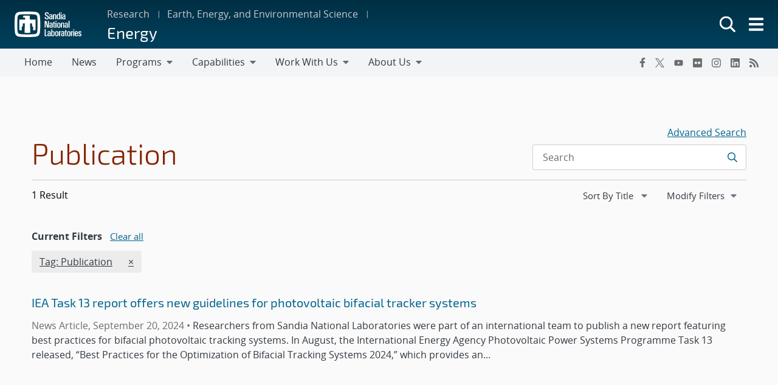

--- FILE ---
content_type: text/html; charset=UTF-8
request_url: https://energy.sandia.gov/tag/publication/
body_size: 24304
content:
<!doctype html>
<html lang="en-US">

<head>
	<meta charset="UTF-8">
	<meta name="viewport" content="width=device-width, initial-scale=1">
	<link rel="profile" href="https://gmpg.org/xfn/11">
	<link rel="icon" type="image/png" href="https://www.sandia.gov/app/themes/thunderberg/favicon.png">
	<link rel="apple-touch-icon" type="image/png" href="https://www.sandia.gov/app/themes/thunderberg/favicon.png">
	<title>Publication &#8211; Energy</title>
<meta name='robots' content='noindex, noarchive' />
<meta name="dlm-version" content="5.0.22"><link rel='dns-prefetch' href='//www.sandia.gov' />
<link rel="alternate" type="application/rss+xml" title="Energy &raquo; Feed" href="https://energy.sandia.gov/feed/" />
<link rel="alternate" type="application/rss+xml" title="Energy &raquo; Comments Feed" href="https://energy.sandia.gov/comments/feed/" />
<link rel="alternate" type="application/rss+xml" title="Energy &raquo; Publication Tag Feed" href="https://energy.sandia.gov/tag/publication/feed/" />
<link rel='stylesheet' id='sandia-core-index-css' href='https://www.sandia.gov/app/mu-plugins/sandia-core-plugin/build/core/index.css?ver=fbb750fd312778403036' media='all' />
<link rel='stylesheet' id='sandia-publications-index-css' href='https://www.sandia.gov/app/mu-plugins/sandia-core-plugin/build/publications/index.css?ver=b851120a030bf2c8d304' media='all' />
<link rel='stylesheet' id='sandia-sandiaAlerts-index-css' href='https://www.sandia.gov/app/mu-plugins/sandia-core-plugin/build/sandiaAlerts/index.css?ver=1703fa3ba6420d581d2e' media='all' />
<link rel='stylesheet' id='emp-careers-css' href='https://www.sandia.gov/app/plugins/emp-careers-endpoint/assets/css/emp-jobs-shortcode.css?ver=6.4.7' media='all' />
<link rel='stylesheet' id='wp-etui-extra-css' href='https://www.sandia.gov/app/mu-plugins/sandia-core-plugin/plugins/wp-etui//wp-etui.css?ver=3.0.2-202601251844' media='all' />
<link rel='stylesheet' id='wp-etui-css' href='https://www.sandia.gov/app/mu-plugins/sandia-core-plugin/plugins/wp-etui/etui-build/tui-external/tui-external.css?ver=3.0.2-202601251844' media='all' />
<link rel='stylesheet' id='thunderberg-style-css' href='https://www.sandia.gov/app/themes/thunderberg/build/public.css?ver=cc927129f8383aaf4530' media='all' />
<link rel='stylesheet' id='thunderberg-v4-css' href='https://www.sandia.gov/app/themes/thunderberg/build/thunderberg-v4.css?ver=78991c025db4d6ba4f26' media='all' />
<link rel='stylesheet' id='index-css' href='https://www.sandia.gov/app/themes/emp-child/build/index.css?ver=6.4.7' media='all' />
<link rel='stylesheet' id='sandia-core-public-css' href='https://www.sandia.gov/app/mu-plugins/sandia-core-plugin/build/core/public.css?ver=4ff3e56e84884ac8c575' media='all' />
<link rel='stylesheet' id='wp-block-library-css' href='https://energy.sandia.gov/wp-includes/css/dist/block-library/style.min.css?ver=6.4.7' media='all' />
<link rel='stylesheet' id='snl-block-style-css' href='https://www.sandia.gov/app/themes/thunderberg/build/blocks.css?ver=2c9371fc391f21b1f8e1' media='all' />
<style id='snl-accordion-wrapper-style-inline-css'>
.wp-block-snl-accordion-wrapper .accordion-toggle-links{margin-bottom:.5rem;text-align:right}.wp-block-snl-accordion-wrapper .accordion-toggle-link{background:none;border:0;color:#0d6efd;cursor:pointer;font:inherit;padding:0;text-decoration:underline}.wp-block-snl-accordion-wrapper .accordion-toggle-link:hover{text-decoration:none}.wp-block-snl-accordion-wrapper .accordion-toggle-separator{margin:0 .25rem}.wp-block-snl-accordion-wrapper .accordion-item{border-top:1px solid #dee2e6!important}.wp-block-snl-accordion-wrapper .accordion-item+.accordion-item{margin-top:-1px}
</style>
<link rel='stylesheet' id='public-css' href='https://www.sandia.gov/app/themes/emp-child/build/public.css?ver=6.4.7' media='all' />
<style id='global-styles-inline-css'>
body{--wp--preset--color--black: #000000;--wp--preset--color--cyan-bluish-gray: #abb8c3;--wp--preset--color--white: #ffffff;--wp--preset--color--pale-pink: #f78da7;--wp--preset--color--vivid-red: #cf2e2e;--wp--preset--color--luminous-vivid-orange: #ff6900;--wp--preset--color--luminous-vivid-amber: #fcb900;--wp--preset--color--light-green-cyan: #7bdcb5;--wp--preset--color--vivid-green-cyan: #00d084;--wp--preset--color--pale-cyan-blue: #8ed1fc;--wp--preset--color--vivid-cyan-blue: #0693e3;--wp--preset--color--vivid-purple: #9b51e0;--wp--preset--color--sandia-blue: #00add0;--wp--preset--color--medium-blue: #0076a9;--wp--preset--color--dark-blue: #003359;--wp--preset--color--purple: #830065;--wp--preset--color--red: #ad0000;--wp--preset--color--orange: #ff8800;--wp--preset--color--yellow: #ffc200;--wp--preset--color--green: #6cb312;--wp--preset--color--teal: #008e74;--wp--preset--color--blue-gray: #7d8ea0;--wp--preset--color--gray: #888888;--wp--preset--color--snl-blue: #00add0;--wp--preset--color--snl-blue-25: #f2fbfd;--wp--preset--color--snl-blue-50: #e6f7fa;--wp--preset--color--snl-blue-75: #d9f3f8;--wp--preset--color--snl-blue-100: #cceff6;--wp--preset--color--snl-blue-200: #99deec;--wp--preset--color--snl-blue-300: #66cee3;--wp--preset--color--snl-blue-400: #33bdd9;--wp--preset--color--snl-blue-600: #0093b1;--wp--preset--color--snl-blue-700: #007992;--wp--preset--color--snl-blue-800: #005f72;--wp--preset--color--snl-blue-900: #004553;--wp--preset--color--snl-medium-blue: #0076a9;--wp--preset--color--snl-medium-blue-25: #f2f8fb;--wp--preset--color--snl-medium-blue-50: #e6f1f6;--wp--preset--color--snl-medium-blue-75: #d9eaf2;--wp--preset--color--snl-medium-blue-100: #cce4ee;--wp--preset--color--snl-medium-blue-200: #99c8dd;--wp--preset--color--snl-medium-blue-300: #66adcb;--wp--preset--color--snl-medium-blue-400: #3391ba;--wp--preset--color--snl-medium-blue-600: #006490;--wp--preset--color--snl-medium-blue-700: #005376;--wp--preset--color--snl-medium-blue-800: #00415d;--wp--preset--color--snl-medium-blue-900: #002f44;--wp--preset--color--snl-dark-blue: #003359;--wp--preset--color--snl-dark-blue-25: #f2f5f7;--wp--preset--color--snl-dark-blue-50: #e6ebee;--wp--preset--color--snl-dark-blue-75: #d9e0e6;--wp--preset--color--snl-dark-blue-100: #ccd6de;--wp--preset--color--snl-dark-blue-200: #99adbd;--wp--preset--color--snl-dark-blue-300: #66859b;--wp--preset--color--snl-dark-blue-400: #335c7a;--wp--preset--color--snl-dark-blue-600: #002b4c;--wp--preset--color--snl-dark-blue-700: #00243e;--wp--preset--color--snl-dark-blue-800: #001c31;--wp--preset--color--snl-dark-blue-900: #001424;--wp--preset--color--snl-purple: #830065;--wp--preset--color--snl-purple-25: #faf2f8;--wp--preset--color--snl-purple-50: #f7e7f7;--wp--preset--color--snl-purple-75: #f0d9eb;--wp--preset--color--snl-purple-100: #ebcce4;--wp--preset--color--snl-purple-200: #d799c9;--wp--preset--color--snl-purple-300: #c266ad;--wp--preset--color--snl-purple-400: #ae3392;--wp--preset--color--snl-purple-600: #830065;--wp--preset--color--snl-purple-700: #6c0053;--wp--preset--color--snl-purple-800: #550041;--wp--preset--color--snl-purple-900: #3e0030;--wp--preset--color--snl-red: #ad0000;--wp--preset--color--snl-red-25: #fcf2f2;--wp--preset--color--snl-red-50: #fae6e6;--wp--preset--color--snl-red-75: #f7d9d9;--wp--preset--color--snl-red-100: #f5cccc;--wp--preset--color--snl-red-200: #eb9999;--wp--preset--color--snl-red-300: #e06666;--wp--preset--color--snl-red-400: #d63333;--wp--preset--color--snl-red-600: #ad0000;--wp--preset--color--snl-red-700: #8f0000;--wp--preset--color--snl-red-800: #700000;--wp--preset--color--snl-red-900: #520000;--wp--preset--color--snl-orange: #ff8800;--wp--preset--color--snl-orange-25: #fff9f2;--wp--preset--color--snl-orange-50: #fff0e6;--wp--preset--color--snl-orange-75: #ffedd9;--wp--preset--color--snl-orange-100: #ffe7cc;--wp--preset--color--snl-orange-200: #ffcf99;--wp--preset--color--snl-orange-300: #ffb866;--wp--preset--color--snl-orange-400: #ffa033;--wp--preset--color--snl-orange-600: #d97400;--wp--preset--color--snl-orange-700: #b35f00;--wp--preset--color--snl-orange-800: #8c4b00;--wp--preset--color--snl-orange-900: #663600;--wp--preset--color--snl-yellow: #ffc200;--wp--preset--color--snl-yellow-25: #fffcf2;--wp--preset--color--snl-yellow-50: #fff9e6;--wp--preset--color--snl-yellow-75: #fff6d9;--wp--preset--color--snl-yellow-100: #fff3cc;--wp--preset--color--snl-yellow-200: #ffe799;--wp--preset--color--snl-yellow-300: #ffda66;--wp--preset--color--snl-yellow-400: #ffce33;--wp--preset--color--snl-yellow-600: #d9a500;--wp--preset--color--snl-yellow-700: #b38800;--wp--preset--color--snl-yellow-800: #8c6b00;--wp--preset--color--snl-yellow-900: #664e00;--wp--preset--color--snl-green: #6cb312;--wp--preset--color--snl-green-25: #f8fbf3;--wp--preset--color--snl-green-50: #f0f7e7;--wp--preset--color--snl-green-75: #e9f4db;--wp--preset--color--snl-green-100: #e2f0d0;--wp--preset--color--snl-green-200: #c4e1a0;--wp--preset--color--snl-green-300: #a7d171;--wp--preset--color--snl-green-400: #89c241;--wp--preset--color--snl-green-600: #5c980f;--wp--preset--color--snl-green-700: #4c7d0d;--wp--preset--color--snl-green-800: #3b620a;--wp--preset--color--snl-green-900: #2b4807;--wp--preset--color--snl-teal: #008e74;--wp--preset--color--snl-teal-25: #f2f9f8;--wp--preset--color--snl-teal-50: #e6f4f1;--wp--preset--color--snl-teal-75: #d9eeea;--wp--preset--color--snl-teal-100: #cce8e3;--wp--preset--color--snl-teal-200: #99d2c7;--wp--preset--color--snl-teal-300: #66bbac;--wp--preset--color--snl-teal-400: #33a590;--wp--preset--color--snl-teal-600: #007963;--wp--preset--color--snl-teal-700: #006351;--wp--preset--color--snl-teal-800: #004e40;--wp--preset--color--snl-teal-900: #00392e;--wp--preset--color--snl-blue-grey: #7d8ea0;--wp--preset--color--snl-blue-grey-25: #f9f9fa;--wp--preset--color--snl-blue-grey-50: #f2f4f6;--wp--preset--color--snl-blue-grey-75: #eceef1;--wp--preset--color--snl-blue-grey-100: #e5e8ec;--wp--preset--color--snl-blue-grey-200: #cbd2d9;--wp--preset--color--snl-blue-grey-300: #b1bbc6;--wp--preset--color--snl-blue-grey-400: #97a5b3;--wp--preset--color--snl-blue-grey-600: #6a7988;--wp--preset--color--snl-blue-grey-700: #586370;--wp--preset--color--snl-blue-grey-800: #454e58;--wp--preset--color--snl-blue-grey-900: #323940;--wp--preset--color--snl-grey: #888888;--wp--preset--color--snl-grey-25: #f9f9f9;--wp--preset--color--snl-grey-50: #f3f3f3;--wp--preset--color--snl-grey-75: #ededed;--wp--preset--color--snl-grey-100: #e7e7e7;--wp--preset--color--snl-grey-200: #cfcfcf;--wp--preset--color--snl-grey-300: #b8b8b8;--wp--preset--color--snl-grey-400: #a0a0a0;--wp--preset--color--snl-grey-600: #6d6d6d;--wp--preset--color--snl-grey-700: #525252;--wp--preset--color--snl-grey-800: #525252;--wp--preset--color--snl-grey-900: #1b1b1b;--wp--preset--gradient--vivid-cyan-blue-to-vivid-purple: linear-gradient(135deg,rgba(6,147,227,1) 0%,rgb(155,81,224) 100%);--wp--preset--gradient--light-green-cyan-to-vivid-green-cyan: linear-gradient(135deg,rgb(122,220,180) 0%,rgb(0,208,130) 100%);--wp--preset--gradient--luminous-vivid-amber-to-luminous-vivid-orange: linear-gradient(135deg,rgba(252,185,0,1) 0%,rgba(255,105,0,1) 100%);--wp--preset--gradient--luminous-vivid-orange-to-vivid-red: linear-gradient(135deg,rgba(255,105,0,1) 0%,rgb(207,46,46) 100%);--wp--preset--gradient--very-light-gray-to-cyan-bluish-gray: linear-gradient(135deg,rgb(238,238,238) 0%,rgb(169,184,195) 100%);--wp--preset--gradient--cool-to-warm-spectrum: linear-gradient(135deg,rgb(74,234,220) 0%,rgb(151,120,209) 20%,rgb(207,42,186) 40%,rgb(238,44,130) 60%,rgb(251,105,98) 80%,rgb(254,248,76) 100%);--wp--preset--gradient--blush-light-purple: linear-gradient(135deg,rgb(255,206,236) 0%,rgb(152,150,240) 100%);--wp--preset--gradient--blush-bordeaux: linear-gradient(135deg,rgb(254,205,165) 0%,rgb(254,45,45) 50%,rgb(107,0,62) 100%);--wp--preset--gradient--luminous-dusk: linear-gradient(135deg,rgb(255,203,112) 0%,rgb(199,81,192) 50%,rgb(65,88,208) 100%);--wp--preset--gradient--pale-ocean: linear-gradient(135deg,rgb(255,245,203) 0%,rgb(182,227,212) 50%,rgb(51,167,181) 100%);--wp--preset--gradient--electric-grass: linear-gradient(135deg,rgb(202,248,128) 0%,rgb(113,206,126) 100%);--wp--preset--gradient--midnight: linear-gradient(135deg,rgb(2,3,129) 0%,rgb(40,116,252) 100%);--wp--preset--font-size--small: 13px;--wp--preset--font-size--medium: 20px;--wp--preset--font-size--large: 36px;--wp--preset--font-size--x-large: 42px;--wp--preset--font-size--13-px: 13px;--wp--preset--font-size--20-px: 20px;--wp--preset--font-size--24-px: 24px;--wp--preset--font-size--28-px: 28px;--wp--preset--font-size--30-px: 30px;--wp--preset--font-size--36-px: 36px;--wp--preset--font-size--42-px: 42px;--wp--preset--spacing--20: 0.44rem;--wp--preset--spacing--30: 0.67rem;--wp--preset--spacing--40: 1rem;--wp--preset--spacing--50: 1.5rem;--wp--preset--spacing--60: 2.25rem;--wp--preset--spacing--70: 3.38rem;--wp--preset--spacing--80: 5.06rem;--wp--preset--shadow--natural: 6px 6px 9px rgba(0, 0, 0, 0.2);--wp--preset--shadow--deep: 12px 12px 50px rgba(0, 0, 0, 0.4);--wp--preset--shadow--sharp: 6px 6px 0px rgba(0, 0, 0, 0.2);--wp--preset--shadow--outlined: 6px 6px 0px -3px rgba(255, 255, 255, 1), 6px 6px rgba(0, 0, 0, 1);--wp--preset--shadow--crisp: 6px 6px 0px rgba(0, 0, 0, 1);}body { margin: 0;--wp--style--global--content-size: 1200px;--wp--style--global--wide-size: 1200px; }.wp-site-blocks > .alignleft { float: left; margin-right: 2em; }.wp-site-blocks > .alignright { float: right; margin-left: 2em; }.wp-site-blocks > .aligncenter { justify-content: center; margin-left: auto; margin-right: auto; }:where(.is-layout-flex){gap: 0.5em;}:where(.is-layout-grid){gap: 0.5em;}body .is-layout-flow > .alignleft{float: left;margin-inline-start: 0;margin-inline-end: 2em;}body .is-layout-flow > .alignright{float: right;margin-inline-start: 2em;margin-inline-end: 0;}body .is-layout-flow > .aligncenter{margin-left: auto !important;margin-right: auto !important;}body .is-layout-constrained > .alignleft{float: left;margin-inline-start: 0;margin-inline-end: 2em;}body .is-layout-constrained > .alignright{float: right;margin-inline-start: 2em;margin-inline-end: 0;}body .is-layout-constrained > .aligncenter{margin-left: auto !important;margin-right: auto !important;}body .is-layout-constrained > :where(:not(.alignleft):not(.alignright):not(.alignfull)){max-width: var(--wp--style--global--content-size);margin-left: auto !important;margin-right: auto !important;}body .is-layout-constrained > .alignwide{max-width: var(--wp--style--global--wide-size);}body .is-layout-flex{display: flex;}body .is-layout-flex{flex-wrap: wrap;align-items: center;}body .is-layout-flex > *{margin: 0;}body .is-layout-grid{display: grid;}body .is-layout-grid > *{margin: 0;}body{padding-top: 0px;padding-right: 0px;padding-bottom: 0px;padding-left: 0px;}a:where(:not(.wp-element-button)){text-decoration: underline;}.wp-element-button, .wp-block-button__link{background-color: #32373c;border-width: 0;color: #fff;font-family: inherit;font-size: inherit;line-height: inherit;padding: calc(0.667em + 2px) calc(1.333em + 2px);text-decoration: none;}.has-black-color{color: var(--wp--preset--color--black) !important;}.has-cyan-bluish-gray-color{color: var(--wp--preset--color--cyan-bluish-gray) !important;}.has-white-color{color: var(--wp--preset--color--white) !important;}.has-pale-pink-color{color: var(--wp--preset--color--pale-pink) !important;}.has-vivid-red-color{color: var(--wp--preset--color--vivid-red) !important;}.has-luminous-vivid-orange-color{color: var(--wp--preset--color--luminous-vivid-orange) !important;}.has-luminous-vivid-amber-color{color: var(--wp--preset--color--luminous-vivid-amber) !important;}.has-light-green-cyan-color{color: var(--wp--preset--color--light-green-cyan) !important;}.has-vivid-green-cyan-color{color: var(--wp--preset--color--vivid-green-cyan) !important;}.has-pale-cyan-blue-color{color: var(--wp--preset--color--pale-cyan-blue) !important;}.has-vivid-cyan-blue-color{color: var(--wp--preset--color--vivid-cyan-blue) !important;}.has-vivid-purple-color{color: var(--wp--preset--color--vivid-purple) !important;}.has-sandia-blue-color{color: var(--wp--preset--color--sandia-blue) !important;}.has-medium-blue-color{color: var(--wp--preset--color--medium-blue) !important;}.has-dark-blue-color{color: var(--wp--preset--color--dark-blue) !important;}.has-purple-color{color: var(--wp--preset--color--purple) !important;}.has-red-color{color: var(--wp--preset--color--red) !important;}.has-orange-color{color: var(--wp--preset--color--orange) !important;}.has-yellow-color{color: var(--wp--preset--color--yellow) !important;}.has-green-color{color: var(--wp--preset--color--green) !important;}.has-teal-color{color: var(--wp--preset--color--teal) !important;}.has-blue-gray-color{color: var(--wp--preset--color--blue-gray) !important;}.has-gray-color{color: var(--wp--preset--color--gray) !important;}.has-snl-blue-color{color: var(--wp--preset--color--snl-blue) !important;}.has-snl-blue-25-color{color: var(--wp--preset--color--snl-blue-25) !important;}.has-snl-blue-50-color{color: var(--wp--preset--color--snl-blue-50) !important;}.has-snl-blue-75-color{color: var(--wp--preset--color--snl-blue-75) !important;}.has-snl-blue-100-color{color: var(--wp--preset--color--snl-blue-100) !important;}.has-snl-blue-200-color{color: var(--wp--preset--color--snl-blue-200) !important;}.has-snl-blue-300-color{color: var(--wp--preset--color--snl-blue-300) !important;}.has-snl-blue-400-color{color: var(--wp--preset--color--snl-blue-400) !important;}.has-snl-blue-600-color{color: var(--wp--preset--color--snl-blue-600) !important;}.has-snl-blue-700-color{color: var(--wp--preset--color--snl-blue-700) !important;}.has-snl-blue-800-color{color: var(--wp--preset--color--snl-blue-800) !important;}.has-snl-blue-900-color{color: var(--wp--preset--color--snl-blue-900) !important;}.has-snl-medium-blue-color{color: var(--wp--preset--color--snl-medium-blue) !important;}.has-snl-medium-blue-25-color{color: var(--wp--preset--color--snl-medium-blue-25) !important;}.has-snl-medium-blue-50-color{color: var(--wp--preset--color--snl-medium-blue-50) !important;}.has-snl-medium-blue-75-color{color: var(--wp--preset--color--snl-medium-blue-75) !important;}.has-snl-medium-blue-100-color{color: var(--wp--preset--color--snl-medium-blue-100) !important;}.has-snl-medium-blue-200-color{color: var(--wp--preset--color--snl-medium-blue-200) !important;}.has-snl-medium-blue-300-color{color: var(--wp--preset--color--snl-medium-blue-300) !important;}.has-snl-medium-blue-400-color{color: var(--wp--preset--color--snl-medium-blue-400) !important;}.has-snl-medium-blue-600-color{color: var(--wp--preset--color--snl-medium-blue-600) !important;}.has-snl-medium-blue-700-color{color: var(--wp--preset--color--snl-medium-blue-700) !important;}.has-snl-medium-blue-800-color{color: var(--wp--preset--color--snl-medium-blue-800) !important;}.has-snl-medium-blue-900-color{color: var(--wp--preset--color--snl-medium-blue-900) !important;}.has-snl-dark-blue-color{color: var(--wp--preset--color--snl-dark-blue) !important;}.has-snl-dark-blue-25-color{color: var(--wp--preset--color--snl-dark-blue-25) !important;}.has-snl-dark-blue-50-color{color: var(--wp--preset--color--snl-dark-blue-50) !important;}.has-snl-dark-blue-75-color{color: var(--wp--preset--color--snl-dark-blue-75) !important;}.has-snl-dark-blue-100-color{color: var(--wp--preset--color--snl-dark-blue-100) !important;}.has-snl-dark-blue-200-color{color: var(--wp--preset--color--snl-dark-blue-200) !important;}.has-snl-dark-blue-300-color{color: var(--wp--preset--color--snl-dark-blue-300) !important;}.has-snl-dark-blue-400-color{color: var(--wp--preset--color--snl-dark-blue-400) !important;}.has-snl-dark-blue-600-color{color: var(--wp--preset--color--snl-dark-blue-600) !important;}.has-snl-dark-blue-700-color{color: var(--wp--preset--color--snl-dark-blue-700) !important;}.has-snl-dark-blue-800-color{color: var(--wp--preset--color--snl-dark-blue-800) !important;}.has-snl-dark-blue-900-color{color: var(--wp--preset--color--snl-dark-blue-900) !important;}.has-snl-purple-color{color: var(--wp--preset--color--snl-purple) !important;}.has-snl-purple-25-color{color: var(--wp--preset--color--snl-purple-25) !important;}.has-snl-purple-50-color{color: var(--wp--preset--color--snl-purple-50) !important;}.has-snl-purple-75-color{color: var(--wp--preset--color--snl-purple-75) !important;}.has-snl-purple-100-color{color: var(--wp--preset--color--snl-purple-100) !important;}.has-snl-purple-200-color{color: var(--wp--preset--color--snl-purple-200) !important;}.has-snl-purple-300-color{color: var(--wp--preset--color--snl-purple-300) !important;}.has-snl-purple-400-color{color: var(--wp--preset--color--snl-purple-400) !important;}.has-snl-purple-600-color{color: var(--wp--preset--color--snl-purple-600) !important;}.has-snl-purple-700-color{color: var(--wp--preset--color--snl-purple-700) !important;}.has-snl-purple-800-color{color: var(--wp--preset--color--snl-purple-800) !important;}.has-snl-purple-900-color{color: var(--wp--preset--color--snl-purple-900) !important;}.has-snl-red-color{color: var(--wp--preset--color--snl-red) !important;}.has-snl-red-25-color{color: var(--wp--preset--color--snl-red-25) !important;}.has-snl-red-50-color{color: var(--wp--preset--color--snl-red-50) !important;}.has-snl-red-75-color{color: var(--wp--preset--color--snl-red-75) !important;}.has-snl-red-100-color{color: var(--wp--preset--color--snl-red-100) !important;}.has-snl-red-200-color{color: var(--wp--preset--color--snl-red-200) !important;}.has-snl-red-300-color{color: var(--wp--preset--color--snl-red-300) !important;}.has-snl-red-400-color{color: var(--wp--preset--color--snl-red-400) !important;}.has-snl-red-600-color{color: var(--wp--preset--color--snl-red-600) !important;}.has-snl-red-700-color{color: var(--wp--preset--color--snl-red-700) !important;}.has-snl-red-800-color{color: var(--wp--preset--color--snl-red-800) !important;}.has-snl-red-900-color{color: var(--wp--preset--color--snl-red-900) !important;}.has-snl-orange-color{color: var(--wp--preset--color--snl-orange) !important;}.has-snl-orange-25-color{color: var(--wp--preset--color--snl-orange-25) !important;}.has-snl-orange-50-color{color: var(--wp--preset--color--snl-orange-50) !important;}.has-snl-orange-75-color{color: var(--wp--preset--color--snl-orange-75) !important;}.has-snl-orange-100-color{color: var(--wp--preset--color--snl-orange-100) !important;}.has-snl-orange-200-color{color: var(--wp--preset--color--snl-orange-200) !important;}.has-snl-orange-300-color{color: var(--wp--preset--color--snl-orange-300) !important;}.has-snl-orange-400-color{color: var(--wp--preset--color--snl-orange-400) !important;}.has-snl-orange-600-color{color: var(--wp--preset--color--snl-orange-600) !important;}.has-snl-orange-700-color{color: var(--wp--preset--color--snl-orange-700) !important;}.has-snl-orange-800-color{color: var(--wp--preset--color--snl-orange-800) !important;}.has-snl-orange-900-color{color: var(--wp--preset--color--snl-orange-900) !important;}.has-snl-yellow-color{color: var(--wp--preset--color--snl-yellow) !important;}.has-snl-yellow-25-color{color: var(--wp--preset--color--snl-yellow-25) !important;}.has-snl-yellow-50-color{color: var(--wp--preset--color--snl-yellow-50) !important;}.has-snl-yellow-75-color{color: var(--wp--preset--color--snl-yellow-75) !important;}.has-snl-yellow-100-color{color: var(--wp--preset--color--snl-yellow-100) !important;}.has-snl-yellow-200-color{color: var(--wp--preset--color--snl-yellow-200) !important;}.has-snl-yellow-300-color{color: var(--wp--preset--color--snl-yellow-300) !important;}.has-snl-yellow-400-color{color: var(--wp--preset--color--snl-yellow-400) !important;}.has-snl-yellow-600-color{color: var(--wp--preset--color--snl-yellow-600) !important;}.has-snl-yellow-700-color{color: var(--wp--preset--color--snl-yellow-700) !important;}.has-snl-yellow-800-color{color: var(--wp--preset--color--snl-yellow-800) !important;}.has-snl-yellow-900-color{color: var(--wp--preset--color--snl-yellow-900) !important;}.has-snl-green-color{color: var(--wp--preset--color--snl-green) !important;}.has-snl-green-25-color{color: var(--wp--preset--color--snl-green-25) !important;}.has-snl-green-50-color{color: var(--wp--preset--color--snl-green-50) !important;}.has-snl-green-75-color{color: var(--wp--preset--color--snl-green-75) !important;}.has-snl-green-100-color{color: var(--wp--preset--color--snl-green-100) !important;}.has-snl-green-200-color{color: var(--wp--preset--color--snl-green-200) !important;}.has-snl-green-300-color{color: var(--wp--preset--color--snl-green-300) !important;}.has-snl-green-400-color{color: var(--wp--preset--color--snl-green-400) !important;}.has-snl-green-600-color{color: var(--wp--preset--color--snl-green-600) !important;}.has-snl-green-700-color{color: var(--wp--preset--color--snl-green-700) !important;}.has-snl-green-800-color{color: var(--wp--preset--color--snl-green-800) !important;}.has-snl-green-900-color{color: var(--wp--preset--color--snl-green-900) !important;}.has-snl-teal-color{color: var(--wp--preset--color--snl-teal) !important;}.has-snl-teal-25-color{color: var(--wp--preset--color--snl-teal-25) !important;}.has-snl-teal-50-color{color: var(--wp--preset--color--snl-teal-50) !important;}.has-snl-teal-75-color{color: var(--wp--preset--color--snl-teal-75) !important;}.has-snl-teal-100-color{color: var(--wp--preset--color--snl-teal-100) !important;}.has-snl-teal-200-color{color: var(--wp--preset--color--snl-teal-200) !important;}.has-snl-teal-300-color{color: var(--wp--preset--color--snl-teal-300) !important;}.has-snl-teal-400-color{color: var(--wp--preset--color--snl-teal-400) !important;}.has-snl-teal-600-color{color: var(--wp--preset--color--snl-teal-600) !important;}.has-snl-teal-700-color{color: var(--wp--preset--color--snl-teal-700) !important;}.has-snl-teal-800-color{color: var(--wp--preset--color--snl-teal-800) !important;}.has-snl-teal-900-color{color: var(--wp--preset--color--snl-teal-900) !important;}.has-snl-blue-grey-color{color: var(--wp--preset--color--snl-blue-grey) !important;}.has-snl-blue-grey-25-color{color: var(--wp--preset--color--snl-blue-grey-25) !important;}.has-snl-blue-grey-50-color{color: var(--wp--preset--color--snl-blue-grey-50) !important;}.has-snl-blue-grey-75-color{color: var(--wp--preset--color--snl-blue-grey-75) !important;}.has-snl-blue-grey-100-color{color: var(--wp--preset--color--snl-blue-grey-100) !important;}.has-snl-blue-grey-200-color{color: var(--wp--preset--color--snl-blue-grey-200) !important;}.has-snl-blue-grey-300-color{color: var(--wp--preset--color--snl-blue-grey-300) !important;}.has-snl-blue-grey-400-color{color: var(--wp--preset--color--snl-blue-grey-400) !important;}.has-snl-blue-grey-600-color{color: var(--wp--preset--color--snl-blue-grey-600) !important;}.has-snl-blue-grey-700-color{color: var(--wp--preset--color--snl-blue-grey-700) !important;}.has-snl-blue-grey-800-color{color: var(--wp--preset--color--snl-blue-grey-800) !important;}.has-snl-blue-grey-900-color{color: var(--wp--preset--color--snl-blue-grey-900) !important;}.has-snl-grey-color{color: var(--wp--preset--color--snl-grey) !important;}.has-snl-grey-25-color{color: var(--wp--preset--color--snl-grey-25) !important;}.has-snl-grey-50-color{color: var(--wp--preset--color--snl-grey-50) !important;}.has-snl-grey-75-color{color: var(--wp--preset--color--snl-grey-75) !important;}.has-snl-grey-100-color{color: var(--wp--preset--color--snl-grey-100) !important;}.has-snl-grey-200-color{color: var(--wp--preset--color--snl-grey-200) !important;}.has-snl-grey-300-color{color: var(--wp--preset--color--snl-grey-300) !important;}.has-snl-grey-400-color{color: var(--wp--preset--color--snl-grey-400) !important;}.has-snl-grey-600-color{color: var(--wp--preset--color--snl-grey-600) !important;}.has-snl-grey-700-color{color: var(--wp--preset--color--snl-grey-700) !important;}.has-snl-grey-800-color{color: var(--wp--preset--color--snl-grey-800) !important;}.has-snl-grey-900-color{color: var(--wp--preset--color--snl-grey-900) !important;}.has-black-background-color{background-color: var(--wp--preset--color--black) !important;}.has-cyan-bluish-gray-background-color{background-color: var(--wp--preset--color--cyan-bluish-gray) !important;}.has-white-background-color{background-color: var(--wp--preset--color--white) !important;}.has-pale-pink-background-color{background-color: var(--wp--preset--color--pale-pink) !important;}.has-vivid-red-background-color{background-color: var(--wp--preset--color--vivid-red) !important;}.has-luminous-vivid-orange-background-color{background-color: var(--wp--preset--color--luminous-vivid-orange) !important;}.has-luminous-vivid-amber-background-color{background-color: var(--wp--preset--color--luminous-vivid-amber) !important;}.has-light-green-cyan-background-color{background-color: var(--wp--preset--color--light-green-cyan) !important;}.has-vivid-green-cyan-background-color{background-color: var(--wp--preset--color--vivid-green-cyan) !important;}.has-pale-cyan-blue-background-color{background-color: var(--wp--preset--color--pale-cyan-blue) !important;}.has-vivid-cyan-blue-background-color{background-color: var(--wp--preset--color--vivid-cyan-blue) !important;}.has-vivid-purple-background-color{background-color: var(--wp--preset--color--vivid-purple) !important;}.has-sandia-blue-background-color{background-color: var(--wp--preset--color--sandia-blue) !important;}.has-medium-blue-background-color{background-color: var(--wp--preset--color--medium-blue) !important;}.has-dark-blue-background-color{background-color: var(--wp--preset--color--dark-blue) !important;}.has-purple-background-color{background-color: var(--wp--preset--color--purple) !important;}.has-red-background-color{background-color: var(--wp--preset--color--red) !important;}.has-orange-background-color{background-color: var(--wp--preset--color--orange) !important;}.has-yellow-background-color{background-color: var(--wp--preset--color--yellow) !important;}.has-green-background-color{background-color: var(--wp--preset--color--green) !important;}.has-teal-background-color{background-color: var(--wp--preset--color--teal) !important;}.has-blue-gray-background-color{background-color: var(--wp--preset--color--blue-gray) !important;}.has-gray-background-color{background-color: var(--wp--preset--color--gray) !important;}.has-snl-blue-background-color{background-color: var(--wp--preset--color--snl-blue) !important;}.has-snl-blue-25-background-color{background-color: var(--wp--preset--color--snl-blue-25) !important;}.has-snl-blue-50-background-color{background-color: var(--wp--preset--color--snl-blue-50) !important;}.has-snl-blue-75-background-color{background-color: var(--wp--preset--color--snl-blue-75) !important;}.has-snl-blue-100-background-color{background-color: var(--wp--preset--color--snl-blue-100) !important;}.has-snl-blue-200-background-color{background-color: var(--wp--preset--color--snl-blue-200) !important;}.has-snl-blue-300-background-color{background-color: var(--wp--preset--color--snl-blue-300) !important;}.has-snl-blue-400-background-color{background-color: var(--wp--preset--color--snl-blue-400) !important;}.has-snl-blue-600-background-color{background-color: var(--wp--preset--color--snl-blue-600) !important;}.has-snl-blue-700-background-color{background-color: var(--wp--preset--color--snl-blue-700) !important;}.has-snl-blue-800-background-color{background-color: var(--wp--preset--color--snl-blue-800) !important;}.has-snl-blue-900-background-color{background-color: var(--wp--preset--color--snl-blue-900) !important;}.has-snl-medium-blue-background-color{background-color: var(--wp--preset--color--snl-medium-blue) !important;}.has-snl-medium-blue-25-background-color{background-color: var(--wp--preset--color--snl-medium-blue-25) !important;}.has-snl-medium-blue-50-background-color{background-color: var(--wp--preset--color--snl-medium-blue-50) !important;}.has-snl-medium-blue-75-background-color{background-color: var(--wp--preset--color--snl-medium-blue-75) !important;}.has-snl-medium-blue-100-background-color{background-color: var(--wp--preset--color--snl-medium-blue-100) !important;}.has-snl-medium-blue-200-background-color{background-color: var(--wp--preset--color--snl-medium-blue-200) !important;}.has-snl-medium-blue-300-background-color{background-color: var(--wp--preset--color--snl-medium-blue-300) !important;}.has-snl-medium-blue-400-background-color{background-color: var(--wp--preset--color--snl-medium-blue-400) !important;}.has-snl-medium-blue-600-background-color{background-color: var(--wp--preset--color--snl-medium-blue-600) !important;}.has-snl-medium-blue-700-background-color{background-color: var(--wp--preset--color--snl-medium-blue-700) !important;}.has-snl-medium-blue-800-background-color{background-color: var(--wp--preset--color--snl-medium-blue-800) !important;}.has-snl-medium-blue-900-background-color{background-color: var(--wp--preset--color--snl-medium-blue-900) !important;}.has-snl-dark-blue-background-color{background-color: var(--wp--preset--color--snl-dark-blue) !important;}.has-snl-dark-blue-25-background-color{background-color: var(--wp--preset--color--snl-dark-blue-25) !important;}.has-snl-dark-blue-50-background-color{background-color: var(--wp--preset--color--snl-dark-blue-50) !important;}.has-snl-dark-blue-75-background-color{background-color: var(--wp--preset--color--snl-dark-blue-75) !important;}.has-snl-dark-blue-100-background-color{background-color: var(--wp--preset--color--snl-dark-blue-100) !important;}.has-snl-dark-blue-200-background-color{background-color: var(--wp--preset--color--snl-dark-blue-200) !important;}.has-snl-dark-blue-300-background-color{background-color: var(--wp--preset--color--snl-dark-blue-300) !important;}.has-snl-dark-blue-400-background-color{background-color: var(--wp--preset--color--snl-dark-blue-400) !important;}.has-snl-dark-blue-600-background-color{background-color: var(--wp--preset--color--snl-dark-blue-600) !important;}.has-snl-dark-blue-700-background-color{background-color: var(--wp--preset--color--snl-dark-blue-700) !important;}.has-snl-dark-blue-800-background-color{background-color: var(--wp--preset--color--snl-dark-blue-800) !important;}.has-snl-dark-blue-900-background-color{background-color: var(--wp--preset--color--snl-dark-blue-900) !important;}.has-snl-purple-background-color{background-color: var(--wp--preset--color--snl-purple) !important;}.has-snl-purple-25-background-color{background-color: var(--wp--preset--color--snl-purple-25) !important;}.has-snl-purple-50-background-color{background-color: var(--wp--preset--color--snl-purple-50) !important;}.has-snl-purple-75-background-color{background-color: var(--wp--preset--color--snl-purple-75) !important;}.has-snl-purple-100-background-color{background-color: var(--wp--preset--color--snl-purple-100) !important;}.has-snl-purple-200-background-color{background-color: var(--wp--preset--color--snl-purple-200) !important;}.has-snl-purple-300-background-color{background-color: var(--wp--preset--color--snl-purple-300) !important;}.has-snl-purple-400-background-color{background-color: var(--wp--preset--color--snl-purple-400) !important;}.has-snl-purple-600-background-color{background-color: var(--wp--preset--color--snl-purple-600) !important;}.has-snl-purple-700-background-color{background-color: var(--wp--preset--color--snl-purple-700) !important;}.has-snl-purple-800-background-color{background-color: var(--wp--preset--color--snl-purple-800) !important;}.has-snl-purple-900-background-color{background-color: var(--wp--preset--color--snl-purple-900) !important;}.has-snl-red-background-color{background-color: var(--wp--preset--color--snl-red) !important;}.has-snl-red-25-background-color{background-color: var(--wp--preset--color--snl-red-25) !important;}.has-snl-red-50-background-color{background-color: var(--wp--preset--color--snl-red-50) !important;}.has-snl-red-75-background-color{background-color: var(--wp--preset--color--snl-red-75) !important;}.has-snl-red-100-background-color{background-color: var(--wp--preset--color--snl-red-100) !important;}.has-snl-red-200-background-color{background-color: var(--wp--preset--color--snl-red-200) !important;}.has-snl-red-300-background-color{background-color: var(--wp--preset--color--snl-red-300) !important;}.has-snl-red-400-background-color{background-color: var(--wp--preset--color--snl-red-400) !important;}.has-snl-red-600-background-color{background-color: var(--wp--preset--color--snl-red-600) !important;}.has-snl-red-700-background-color{background-color: var(--wp--preset--color--snl-red-700) !important;}.has-snl-red-800-background-color{background-color: var(--wp--preset--color--snl-red-800) !important;}.has-snl-red-900-background-color{background-color: var(--wp--preset--color--snl-red-900) !important;}.has-snl-orange-background-color{background-color: var(--wp--preset--color--snl-orange) !important;}.has-snl-orange-25-background-color{background-color: var(--wp--preset--color--snl-orange-25) !important;}.has-snl-orange-50-background-color{background-color: var(--wp--preset--color--snl-orange-50) !important;}.has-snl-orange-75-background-color{background-color: var(--wp--preset--color--snl-orange-75) !important;}.has-snl-orange-100-background-color{background-color: var(--wp--preset--color--snl-orange-100) !important;}.has-snl-orange-200-background-color{background-color: var(--wp--preset--color--snl-orange-200) !important;}.has-snl-orange-300-background-color{background-color: var(--wp--preset--color--snl-orange-300) !important;}.has-snl-orange-400-background-color{background-color: var(--wp--preset--color--snl-orange-400) !important;}.has-snl-orange-600-background-color{background-color: var(--wp--preset--color--snl-orange-600) !important;}.has-snl-orange-700-background-color{background-color: var(--wp--preset--color--snl-orange-700) !important;}.has-snl-orange-800-background-color{background-color: var(--wp--preset--color--snl-orange-800) !important;}.has-snl-orange-900-background-color{background-color: var(--wp--preset--color--snl-orange-900) !important;}.has-snl-yellow-background-color{background-color: var(--wp--preset--color--snl-yellow) !important;}.has-snl-yellow-25-background-color{background-color: var(--wp--preset--color--snl-yellow-25) !important;}.has-snl-yellow-50-background-color{background-color: var(--wp--preset--color--snl-yellow-50) !important;}.has-snl-yellow-75-background-color{background-color: var(--wp--preset--color--snl-yellow-75) !important;}.has-snl-yellow-100-background-color{background-color: var(--wp--preset--color--snl-yellow-100) !important;}.has-snl-yellow-200-background-color{background-color: var(--wp--preset--color--snl-yellow-200) !important;}.has-snl-yellow-300-background-color{background-color: var(--wp--preset--color--snl-yellow-300) !important;}.has-snl-yellow-400-background-color{background-color: var(--wp--preset--color--snl-yellow-400) !important;}.has-snl-yellow-600-background-color{background-color: var(--wp--preset--color--snl-yellow-600) !important;}.has-snl-yellow-700-background-color{background-color: var(--wp--preset--color--snl-yellow-700) !important;}.has-snl-yellow-800-background-color{background-color: var(--wp--preset--color--snl-yellow-800) !important;}.has-snl-yellow-900-background-color{background-color: var(--wp--preset--color--snl-yellow-900) !important;}.has-snl-green-background-color{background-color: var(--wp--preset--color--snl-green) !important;}.has-snl-green-25-background-color{background-color: var(--wp--preset--color--snl-green-25) !important;}.has-snl-green-50-background-color{background-color: var(--wp--preset--color--snl-green-50) !important;}.has-snl-green-75-background-color{background-color: var(--wp--preset--color--snl-green-75) !important;}.has-snl-green-100-background-color{background-color: var(--wp--preset--color--snl-green-100) !important;}.has-snl-green-200-background-color{background-color: var(--wp--preset--color--snl-green-200) !important;}.has-snl-green-300-background-color{background-color: var(--wp--preset--color--snl-green-300) !important;}.has-snl-green-400-background-color{background-color: var(--wp--preset--color--snl-green-400) !important;}.has-snl-green-600-background-color{background-color: var(--wp--preset--color--snl-green-600) !important;}.has-snl-green-700-background-color{background-color: var(--wp--preset--color--snl-green-700) !important;}.has-snl-green-800-background-color{background-color: var(--wp--preset--color--snl-green-800) !important;}.has-snl-green-900-background-color{background-color: var(--wp--preset--color--snl-green-900) !important;}.has-snl-teal-background-color{background-color: var(--wp--preset--color--snl-teal) !important;}.has-snl-teal-25-background-color{background-color: var(--wp--preset--color--snl-teal-25) !important;}.has-snl-teal-50-background-color{background-color: var(--wp--preset--color--snl-teal-50) !important;}.has-snl-teal-75-background-color{background-color: var(--wp--preset--color--snl-teal-75) !important;}.has-snl-teal-100-background-color{background-color: var(--wp--preset--color--snl-teal-100) !important;}.has-snl-teal-200-background-color{background-color: var(--wp--preset--color--snl-teal-200) !important;}.has-snl-teal-300-background-color{background-color: var(--wp--preset--color--snl-teal-300) !important;}.has-snl-teal-400-background-color{background-color: var(--wp--preset--color--snl-teal-400) !important;}.has-snl-teal-600-background-color{background-color: var(--wp--preset--color--snl-teal-600) !important;}.has-snl-teal-700-background-color{background-color: var(--wp--preset--color--snl-teal-700) !important;}.has-snl-teal-800-background-color{background-color: var(--wp--preset--color--snl-teal-800) !important;}.has-snl-teal-900-background-color{background-color: var(--wp--preset--color--snl-teal-900) !important;}.has-snl-blue-grey-background-color{background-color: var(--wp--preset--color--snl-blue-grey) !important;}.has-snl-blue-grey-25-background-color{background-color: var(--wp--preset--color--snl-blue-grey-25) !important;}.has-snl-blue-grey-50-background-color{background-color: var(--wp--preset--color--snl-blue-grey-50) !important;}.has-snl-blue-grey-75-background-color{background-color: var(--wp--preset--color--snl-blue-grey-75) !important;}.has-snl-blue-grey-100-background-color{background-color: var(--wp--preset--color--snl-blue-grey-100) !important;}.has-snl-blue-grey-200-background-color{background-color: var(--wp--preset--color--snl-blue-grey-200) !important;}.has-snl-blue-grey-300-background-color{background-color: var(--wp--preset--color--snl-blue-grey-300) !important;}.has-snl-blue-grey-400-background-color{background-color: var(--wp--preset--color--snl-blue-grey-400) !important;}.has-snl-blue-grey-600-background-color{background-color: var(--wp--preset--color--snl-blue-grey-600) !important;}.has-snl-blue-grey-700-background-color{background-color: var(--wp--preset--color--snl-blue-grey-700) !important;}.has-snl-blue-grey-800-background-color{background-color: var(--wp--preset--color--snl-blue-grey-800) !important;}.has-snl-blue-grey-900-background-color{background-color: var(--wp--preset--color--snl-blue-grey-900) !important;}.has-snl-grey-background-color{background-color: var(--wp--preset--color--snl-grey) !important;}.has-snl-grey-25-background-color{background-color: var(--wp--preset--color--snl-grey-25) !important;}.has-snl-grey-50-background-color{background-color: var(--wp--preset--color--snl-grey-50) !important;}.has-snl-grey-75-background-color{background-color: var(--wp--preset--color--snl-grey-75) !important;}.has-snl-grey-100-background-color{background-color: var(--wp--preset--color--snl-grey-100) !important;}.has-snl-grey-200-background-color{background-color: var(--wp--preset--color--snl-grey-200) !important;}.has-snl-grey-300-background-color{background-color: var(--wp--preset--color--snl-grey-300) !important;}.has-snl-grey-400-background-color{background-color: var(--wp--preset--color--snl-grey-400) !important;}.has-snl-grey-600-background-color{background-color: var(--wp--preset--color--snl-grey-600) !important;}.has-snl-grey-700-background-color{background-color: var(--wp--preset--color--snl-grey-700) !important;}.has-snl-grey-800-background-color{background-color: var(--wp--preset--color--snl-grey-800) !important;}.has-snl-grey-900-background-color{background-color: var(--wp--preset--color--snl-grey-900) !important;}.has-black-border-color{border-color: var(--wp--preset--color--black) !important;}.has-cyan-bluish-gray-border-color{border-color: var(--wp--preset--color--cyan-bluish-gray) !important;}.has-white-border-color{border-color: var(--wp--preset--color--white) !important;}.has-pale-pink-border-color{border-color: var(--wp--preset--color--pale-pink) !important;}.has-vivid-red-border-color{border-color: var(--wp--preset--color--vivid-red) !important;}.has-luminous-vivid-orange-border-color{border-color: var(--wp--preset--color--luminous-vivid-orange) !important;}.has-luminous-vivid-amber-border-color{border-color: var(--wp--preset--color--luminous-vivid-amber) !important;}.has-light-green-cyan-border-color{border-color: var(--wp--preset--color--light-green-cyan) !important;}.has-vivid-green-cyan-border-color{border-color: var(--wp--preset--color--vivid-green-cyan) !important;}.has-pale-cyan-blue-border-color{border-color: var(--wp--preset--color--pale-cyan-blue) !important;}.has-vivid-cyan-blue-border-color{border-color: var(--wp--preset--color--vivid-cyan-blue) !important;}.has-vivid-purple-border-color{border-color: var(--wp--preset--color--vivid-purple) !important;}.has-sandia-blue-border-color{border-color: var(--wp--preset--color--sandia-blue) !important;}.has-medium-blue-border-color{border-color: var(--wp--preset--color--medium-blue) !important;}.has-dark-blue-border-color{border-color: var(--wp--preset--color--dark-blue) !important;}.has-purple-border-color{border-color: var(--wp--preset--color--purple) !important;}.has-red-border-color{border-color: var(--wp--preset--color--red) !important;}.has-orange-border-color{border-color: var(--wp--preset--color--orange) !important;}.has-yellow-border-color{border-color: var(--wp--preset--color--yellow) !important;}.has-green-border-color{border-color: var(--wp--preset--color--green) !important;}.has-teal-border-color{border-color: var(--wp--preset--color--teal) !important;}.has-blue-gray-border-color{border-color: var(--wp--preset--color--blue-gray) !important;}.has-gray-border-color{border-color: var(--wp--preset--color--gray) !important;}.has-snl-blue-border-color{border-color: var(--wp--preset--color--snl-blue) !important;}.has-snl-blue-25-border-color{border-color: var(--wp--preset--color--snl-blue-25) !important;}.has-snl-blue-50-border-color{border-color: var(--wp--preset--color--snl-blue-50) !important;}.has-snl-blue-75-border-color{border-color: var(--wp--preset--color--snl-blue-75) !important;}.has-snl-blue-100-border-color{border-color: var(--wp--preset--color--snl-blue-100) !important;}.has-snl-blue-200-border-color{border-color: var(--wp--preset--color--snl-blue-200) !important;}.has-snl-blue-300-border-color{border-color: var(--wp--preset--color--snl-blue-300) !important;}.has-snl-blue-400-border-color{border-color: var(--wp--preset--color--snl-blue-400) !important;}.has-snl-blue-600-border-color{border-color: var(--wp--preset--color--snl-blue-600) !important;}.has-snl-blue-700-border-color{border-color: var(--wp--preset--color--snl-blue-700) !important;}.has-snl-blue-800-border-color{border-color: var(--wp--preset--color--snl-blue-800) !important;}.has-snl-blue-900-border-color{border-color: var(--wp--preset--color--snl-blue-900) !important;}.has-snl-medium-blue-border-color{border-color: var(--wp--preset--color--snl-medium-blue) !important;}.has-snl-medium-blue-25-border-color{border-color: var(--wp--preset--color--snl-medium-blue-25) !important;}.has-snl-medium-blue-50-border-color{border-color: var(--wp--preset--color--snl-medium-blue-50) !important;}.has-snl-medium-blue-75-border-color{border-color: var(--wp--preset--color--snl-medium-blue-75) !important;}.has-snl-medium-blue-100-border-color{border-color: var(--wp--preset--color--snl-medium-blue-100) !important;}.has-snl-medium-blue-200-border-color{border-color: var(--wp--preset--color--snl-medium-blue-200) !important;}.has-snl-medium-blue-300-border-color{border-color: var(--wp--preset--color--snl-medium-blue-300) !important;}.has-snl-medium-blue-400-border-color{border-color: var(--wp--preset--color--snl-medium-blue-400) !important;}.has-snl-medium-blue-600-border-color{border-color: var(--wp--preset--color--snl-medium-blue-600) !important;}.has-snl-medium-blue-700-border-color{border-color: var(--wp--preset--color--snl-medium-blue-700) !important;}.has-snl-medium-blue-800-border-color{border-color: var(--wp--preset--color--snl-medium-blue-800) !important;}.has-snl-medium-blue-900-border-color{border-color: var(--wp--preset--color--snl-medium-blue-900) !important;}.has-snl-dark-blue-border-color{border-color: var(--wp--preset--color--snl-dark-blue) !important;}.has-snl-dark-blue-25-border-color{border-color: var(--wp--preset--color--snl-dark-blue-25) !important;}.has-snl-dark-blue-50-border-color{border-color: var(--wp--preset--color--snl-dark-blue-50) !important;}.has-snl-dark-blue-75-border-color{border-color: var(--wp--preset--color--snl-dark-blue-75) !important;}.has-snl-dark-blue-100-border-color{border-color: var(--wp--preset--color--snl-dark-blue-100) !important;}.has-snl-dark-blue-200-border-color{border-color: var(--wp--preset--color--snl-dark-blue-200) !important;}.has-snl-dark-blue-300-border-color{border-color: var(--wp--preset--color--snl-dark-blue-300) !important;}.has-snl-dark-blue-400-border-color{border-color: var(--wp--preset--color--snl-dark-blue-400) !important;}.has-snl-dark-blue-600-border-color{border-color: var(--wp--preset--color--snl-dark-blue-600) !important;}.has-snl-dark-blue-700-border-color{border-color: var(--wp--preset--color--snl-dark-blue-700) !important;}.has-snl-dark-blue-800-border-color{border-color: var(--wp--preset--color--snl-dark-blue-800) !important;}.has-snl-dark-blue-900-border-color{border-color: var(--wp--preset--color--snl-dark-blue-900) !important;}.has-snl-purple-border-color{border-color: var(--wp--preset--color--snl-purple) !important;}.has-snl-purple-25-border-color{border-color: var(--wp--preset--color--snl-purple-25) !important;}.has-snl-purple-50-border-color{border-color: var(--wp--preset--color--snl-purple-50) !important;}.has-snl-purple-75-border-color{border-color: var(--wp--preset--color--snl-purple-75) !important;}.has-snl-purple-100-border-color{border-color: var(--wp--preset--color--snl-purple-100) !important;}.has-snl-purple-200-border-color{border-color: var(--wp--preset--color--snl-purple-200) !important;}.has-snl-purple-300-border-color{border-color: var(--wp--preset--color--snl-purple-300) !important;}.has-snl-purple-400-border-color{border-color: var(--wp--preset--color--snl-purple-400) !important;}.has-snl-purple-600-border-color{border-color: var(--wp--preset--color--snl-purple-600) !important;}.has-snl-purple-700-border-color{border-color: var(--wp--preset--color--snl-purple-700) !important;}.has-snl-purple-800-border-color{border-color: var(--wp--preset--color--snl-purple-800) !important;}.has-snl-purple-900-border-color{border-color: var(--wp--preset--color--snl-purple-900) !important;}.has-snl-red-border-color{border-color: var(--wp--preset--color--snl-red) !important;}.has-snl-red-25-border-color{border-color: var(--wp--preset--color--snl-red-25) !important;}.has-snl-red-50-border-color{border-color: var(--wp--preset--color--snl-red-50) !important;}.has-snl-red-75-border-color{border-color: var(--wp--preset--color--snl-red-75) !important;}.has-snl-red-100-border-color{border-color: var(--wp--preset--color--snl-red-100) !important;}.has-snl-red-200-border-color{border-color: var(--wp--preset--color--snl-red-200) !important;}.has-snl-red-300-border-color{border-color: var(--wp--preset--color--snl-red-300) !important;}.has-snl-red-400-border-color{border-color: var(--wp--preset--color--snl-red-400) !important;}.has-snl-red-600-border-color{border-color: var(--wp--preset--color--snl-red-600) !important;}.has-snl-red-700-border-color{border-color: var(--wp--preset--color--snl-red-700) !important;}.has-snl-red-800-border-color{border-color: var(--wp--preset--color--snl-red-800) !important;}.has-snl-red-900-border-color{border-color: var(--wp--preset--color--snl-red-900) !important;}.has-snl-orange-border-color{border-color: var(--wp--preset--color--snl-orange) !important;}.has-snl-orange-25-border-color{border-color: var(--wp--preset--color--snl-orange-25) !important;}.has-snl-orange-50-border-color{border-color: var(--wp--preset--color--snl-orange-50) !important;}.has-snl-orange-75-border-color{border-color: var(--wp--preset--color--snl-orange-75) !important;}.has-snl-orange-100-border-color{border-color: var(--wp--preset--color--snl-orange-100) !important;}.has-snl-orange-200-border-color{border-color: var(--wp--preset--color--snl-orange-200) !important;}.has-snl-orange-300-border-color{border-color: var(--wp--preset--color--snl-orange-300) !important;}.has-snl-orange-400-border-color{border-color: var(--wp--preset--color--snl-orange-400) !important;}.has-snl-orange-600-border-color{border-color: var(--wp--preset--color--snl-orange-600) !important;}.has-snl-orange-700-border-color{border-color: var(--wp--preset--color--snl-orange-700) !important;}.has-snl-orange-800-border-color{border-color: var(--wp--preset--color--snl-orange-800) !important;}.has-snl-orange-900-border-color{border-color: var(--wp--preset--color--snl-orange-900) !important;}.has-snl-yellow-border-color{border-color: var(--wp--preset--color--snl-yellow) !important;}.has-snl-yellow-25-border-color{border-color: var(--wp--preset--color--snl-yellow-25) !important;}.has-snl-yellow-50-border-color{border-color: var(--wp--preset--color--snl-yellow-50) !important;}.has-snl-yellow-75-border-color{border-color: var(--wp--preset--color--snl-yellow-75) !important;}.has-snl-yellow-100-border-color{border-color: var(--wp--preset--color--snl-yellow-100) !important;}.has-snl-yellow-200-border-color{border-color: var(--wp--preset--color--snl-yellow-200) !important;}.has-snl-yellow-300-border-color{border-color: var(--wp--preset--color--snl-yellow-300) !important;}.has-snl-yellow-400-border-color{border-color: var(--wp--preset--color--snl-yellow-400) !important;}.has-snl-yellow-600-border-color{border-color: var(--wp--preset--color--snl-yellow-600) !important;}.has-snl-yellow-700-border-color{border-color: var(--wp--preset--color--snl-yellow-700) !important;}.has-snl-yellow-800-border-color{border-color: var(--wp--preset--color--snl-yellow-800) !important;}.has-snl-yellow-900-border-color{border-color: var(--wp--preset--color--snl-yellow-900) !important;}.has-snl-green-border-color{border-color: var(--wp--preset--color--snl-green) !important;}.has-snl-green-25-border-color{border-color: var(--wp--preset--color--snl-green-25) !important;}.has-snl-green-50-border-color{border-color: var(--wp--preset--color--snl-green-50) !important;}.has-snl-green-75-border-color{border-color: var(--wp--preset--color--snl-green-75) !important;}.has-snl-green-100-border-color{border-color: var(--wp--preset--color--snl-green-100) !important;}.has-snl-green-200-border-color{border-color: var(--wp--preset--color--snl-green-200) !important;}.has-snl-green-300-border-color{border-color: var(--wp--preset--color--snl-green-300) !important;}.has-snl-green-400-border-color{border-color: var(--wp--preset--color--snl-green-400) !important;}.has-snl-green-600-border-color{border-color: var(--wp--preset--color--snl-green-600) !important;}.has-snl-green-700-border-color{border-color: var(--wp--preset--color--snl-green-700) !important;}.has-snl-green-800-border-color{border-color: var(--wp--preset--color--snl-green-800) !important;}.has-snl-green-900-border-color{border-color: var(--wp--preset--color--snl-green-900) !important;}.has-snl-teal-border-color{border-color: var(--wp--preset--color--snl-teal) !important;}.has-snl-teal-25-border-color{border-color: var(--wp--preset--color--snl-teal-25) !important;}.has-snl-teal-50-border-color{border-color: var(--wp--preset--color--snl-teal-50) !important;}.has-snl-teal-75-border-color{border-color: var(--wp--preset--color--snl-teal-75) !important;}.has-snl-teal-100-border-color{border-color: var(--wp--preset--color--snl-teal-100) !important;}.has-snl-teal-200-border-color{border-color: var(--wp--preset--color--snl-teal-200) !important;}.has-snl-teal-300-border-color{border-color: var(--wp--preset--color--snl-teal-300) !important;}.has-snl-teal-400-border-color{border-color: var(--wp--preset--color--snl-teal-400) !important;}.has-snl-teal-600-border-color{border-color: var(--wp--preset--color--snl-teal-600) !important;}.has-snl-teal-700-border-color{border-color: var(--wp--preset--color--snl-teal-700) !important;}.has-snl-teal-800-border-color{border-color: var(--wp--preset--color--snl-teal-800) !important;}.has-snl-teal-900-border-color{border-color: var(--wp--preset--color--snl-teal-900) !important;}.has-snl-blue-grey-border-color{border-color: var(--wp--preset--color--snl-blue-grey) !important;}.has-snl-blue-grey-25-border-color{border-color: var(--wp--preset--color--snl-blue-grey-25) !important;}.has-snl-blue-grey-50-border-color{border-color: var(--wp--preset--color--snl-blue-grey-50) !important;}.has-snl-blue-grey-75-border-color{border-color: var(--wp--preset--color--snl-blue-grey-75) !important;}.has-snl-blue-grey-100-border-color{border-color: var(--wp--preset--color--snl-blue-grey-100) !important;}.has-snl-blue-grey-200-border-color{border-color: var(--wp--preset--color--snl-blue-grey-200) !important;}.has-snl-blue-grey-300-border-color{border-color: var(--wp--preset--color--snl-blue-grey-300) !important;}.has-snl-blue-grey-400-border-color{border-color: var(--wp--preset--color--snl-blue-grey-400) !important;}.has-snl-blue-grey-600-border-color{border-color: var(--wp--preset--color--snl-blue-grey-600) !important;}.has-snl-blue-grey-700-border-color{border-color: var(--wp--preset--color--snl-blue-grey-700) !important;}.has-snl-blue-grey-800-border-color{border-color: var(--wp--preset--color--snl-blue-grey-800) !important;}.has-snl-blue-grey-900-border-color{border-color: var(--wp--preset--color--snl-blue-grey-900) !important;}.has-snl-grey-border-color{border-color: var(--wp--preset--color--snl-grey) !important;}.has-snl-grey-25-border-color{border-color: var(--wp--preset--color--snl-grey-25) !important;}.has-snl-grey-50-border-color{border-color: var(--wp--preset--color--snl-grey-50) !important;}.has-snl-grey-75-border-color{border-color: var(--wp--preset--color--snl-grey-75) !important;}.has-snl-grey-100-border-color{border-color: var(--wp--preset--color--snl-grey-100) !important;}.has-snl-grey-200-border-color{border-color: var(--wp--preset--color--snl-grey-200) !important;}.has-snl-grey-300-border-color{border-color: var(--wp--preset--color--snl-grey-300) !important;}.has-snl-grey-400-border-color{border-color: var(--wp--preset--color--snl-grey-400) !important;}.has-snl-grey-600-border-color{border-color: var(--wp--preset--color--snl-grey-600) !important;}.has-snl-grey-700-border-color{border-color: var(--wp--preset--color--snl-grey-700) !important;}.has-snl-grey-800-border-color{border-color: var(--wp--preset--color--snl-grey-800) !important;}.has-snl-grey-900-border-color{border-color: var(--wp--preset--color--snl-grey-900) !important;}.has-vivid-cyan-blue-to-vivid-purple-gradient-background{background: var(--wp--preset--gradient--vivid-cyan-blue-to-vivid-purple) !important;}.has-light-green-cyan-to-vivid-green-cyan-gradient-background{background: var(--wp--preset--gradient--light-green-cyan-to-vivid-green-cyan) !important;}.has-luminous-vivid-amber-to-luminous-vivid-orange-gradient-background{background: var(--wp--preset--gradient--luminous-vivid-amber-to-luminous-vivid-orange) !important;}.has-luminous-vivid-orange-to-vivid-red-gradient-background{background: var(--wp--preset--gradient--luminous-vivid-orange-to-vivid-red) !important;}.has-very-light-gray-to-cyan-bluish-gray-gradient-background{background: var(--wp--preset--gradient--very-light-gray-to-cyan-bluish-gray) !important;}.has-cool-to-warm-spectrum-gradient-background{background: var(--wp--preset--gradient--cool-to-warm-spectrum) !important;}.has-blush-light-purple-gradient-background{background: var(--wp--preset--gradient--blush-light-purple) !important;}.has-blush-bordeaux-gradient-background{background: var(--wp--preset--gradient--blush-bordeaux) !important;}.has-luminous-dusk-gradient-background{background: var(--wp--preset--gradient--luminous-dusk) !important;}.has-pale-ocean-gradient-background{background: var(--wp--preset--gradient--pale-ocean) !important;}.has-electric-grass-gradient-background{background: var(--wp--preset--gradient--electric-grass) !important;}.has-midnight-gradient-background{background: var(--wp--preset--gradient--midnight) !important;}.has-small-font-size{font-size: var(--wp--preset--font-size--small) !important;}.has-medium-font-size{font-size: var(--wp--preset--font-size--medium) !important;}.has-large-font-size{font-size: var(--wp--preset--font-size--large) !important;}.has-x-large-font-size{font-size: var(--wp--preset--font-size--x-large) !important;}.has-13-px-font-size{font-size: var(--wp--preset--font-size--13-px) !important;}.has-20-px-font-size{font-size: var(--wp--preset--font-size--20-px) !important;}.has-24-px-font-size{font-size: var(--wp--preset--font-size--24-px) !important;}.has-28-px-font-size{font-size: var(--wp--preset--font-size--28-px) !important;}.has-30-px-font-size{font-size: var(--wp--preset--font-size--30-px) !important;}.has-36-px-font-size{font-size: var(--wp--preset--font-size--36-px) !important;}.has-42-px-font-size{font-size: var(--wp--preset--font-size--42-px) !important;}
.wp-block-navigation a:where(:not(.wp-element-button)){color: inherit;}
:where(.wp-block-post-template.is-layout-flex){gap: 1.25em;}:where(.wp-block-post-template.is-layout-grid){gap: 1.25em;}
:where(.wp-block-columns.is-layout-flex){gap: 2em;}:where(.wp-block-columns.is-layout-grid){gap: 2em;}
.wp-block-pullquote{font-size: 1.5em;line-height: 1.6;}
</style>
<link rel='stylesheet' id='sandia-publications-public-css' href='https://www.sandia.gov/app/mu-plugins/sandia-core-plugin/build/publications/public.css?ver=9b8b8dd9e6ca6c85b55d' media='all' />
<link rel='stylesheet' id='sandia-gravityFormFixes-public-css' href='https://www.sandia.gov/app/mu-plugins/sandia-core-plugin/build/gravityFormFixes/public.css?ver=87c93206d3ee57d3b1dc' media='all' />
<link rel='stylesheet' id='sandia-searchFramework-public-css' href='https://www.sandia.gov/app/mu-plugins/sandia-core-plugin/build/searchFramework/public.css?ver=49f8dcd1b122f833961d' media='all' />
<link rel='stylesheet' id='sandia-digitalMedia-public-css' href='https://www.sandia.gov/app/mu-plugins/sandia-core-plugin/build/digitalMedia/public.css?ver=66d2520ef7fca7b0e5d0' media='all' />
<link rel='stylesheet' id='widgetopts-styles-css' href='https://www.sandia.gov/app/plugins/extended-widget-options/assets/css/widget-options.css?ver=5.1.6' media='all' />
<link rel='stylesheet' id='thunderberg-v4-blocks-css' href='https://www.sandia.gov/app/themes/thunderberg/build/thunderberg-v4-blocks.css?ver=34c67505557e7b4163d5' media='all' />
<link rel='stylesheet' id='snl-calendar-css' href='https://www.sandia.gov/app/plugins/snl-calendar/build/main.css?ver=cf3c8faa4dc8417a7ebc8bf85fcbed94' media='all' />
<link rel='stylesheet' id='blocks-editor-frontend-css-css' href='https://www.sandia.gov/app/themes/thunderberg/inc/thunderberg-blocks/frontend-min.css?ver=2.0.6' media='all' />
<script src="https://www.sandia.gov/app/themes/thunderberg/build/js/jquery.js?ver=0b877d99c90167ace83d" id="jquery-js" nonce="7cf0cf9b3488d34f61b717f03fe64a7bcd516f02b38e471ff71edb18ec9eff60"></script>
<script defer src="https://www.sandia.gov/app/mu-plugins/sandia-core-plugin/build/publications/index.js?ver=b851120a030bf2c8d304" id="sandia-publications-index-js" nonce="7cf0cf9b3488d34f61b717f03fe64a7bcd516f02b38e471ff71edb18ec9eff60"></script>
<script nonce='7cf0cf9b3488d34f61b717f03fe64a7bcd516f02b38e471ff71edb18ec9eff60' id='sandia-sandiaAlerts-index-js-extra'>
var sandiaAlerts = {"endpoint":"\/wp-json\/alerts-api\/get-sandia-alerts","curlFromServer":"","data":"","error":""};
</script>
<script defer src="https://www.sandia.gov/app/mu-plugins/sandia-core-plugin/build/sandiaAlerts/index.js?ver=1703fa3ba6420d581d2e" id="sandia-sandiaAlerts-index-js" nonce="7cf0cf9b3488d34f61b717f03fe64a7bcd516f02b38e471ff71edb18ec9eff60"></script>
<script defer src="https://www.sandia.gov/app/mu-plugins/sandia-core-plugin/plugins/wp-etui/etui-build/tui-external/tui-external.js?ver=3.0.2-202601251844" id="wp-etui-js" nonce="7cf0cf9b3488d34f61b717f03fe64a7bcd516f02b38e471ff71edb18ec9eff60"></script>
<script src="https://www.sandia.gov/app/mu-plugins/sandia-core-plugin/build/core/public.js?ver=4ff3e56e84884ac8c575" id="sandia-core-public-js" nonce="7cf0cf9b3488d34f61b717f03fe64a7bcd516f02b38e471ff71edb18ec9eff60"></script>
<script defer src="https://www.sandia.gov/app/mu-plugins/sandia-core-plugin/build/searchFramework/public.js?ver=49f8dcd1b122f833961d" id="sandia-searchFramework-public-js" nonce="7cf0cf9b3488d34f61b717f03fe64a7bcd516f02b38e471ff71edb18ec9eff60"></script>
<script defer src="https://www.sandia.gov/app/mu-plugins/sandia-core-plugin/build/digitalMedia/public.js?ver=66d2520ef7fca7b0e5d0" id="sandia-digitalMedia-public-js" nonce="7cf0cf9b3488d34f61b717f03fe64a7bcd516f02b38e471ff71edb18ec9eff60"></script>
<script defer src="https://www.sandia.gov/app/themes/thunderberg/build/js/thunderberg-v4.js?ver=78991c025db4d6ba4f26" id="thunderberg-v4-js" nonce="7cf0cf9b3488d34f61b717f03fe64a7bcd516f02b38e471ff71edb18ec9eff60"></script>
<script type="text/javascript" src="https://www.sandia.gov/app/themes/thunderberg/inc/thunderberg-blocks/snl-components/dist/emp-components/emp-components.js?ver=2.0.6" id="snlwp-component"></script><script type="text/javascript" nomodule src="https://www.sandia.gov/app/themes/thunderberg/inc/thunderberg-blocks/snl-components/dist/emp-components/emp-components.js?ver=2.0.6" id="snlwp-component-nomodule"></script><meta property="og:locale" content="en_US">
<meta property="og:type" content="website">
<meta property="og:title" content="Publication — Energy"/>
<meta property="og:description" content="IEA Task 13 report offers new guidelines for photovoltaic bifacial tracker systems... and more"/>
<meta property="og:url" content="https://energy.sandia.gov/tag/publication/"/>
<meta property="og:site_name" content="Energy">
<meta property="og:image" content="https://www.sandia.gov/app/uploads/2020/11/cropped-SNL_thunderbird.png"/>
<meta property="og:image:width" content="512"/>
<meta property="og:image:height" content="512"/>
<meta property="og:image:alt" content="cropped-SNL_thunderbird.png"/>
<meta name="twitter:card" content="summary"/>
<meta name="twitter:site" content="@SandiaLabs">
<meta name="sandia_approved" content="SAND2024-12413N"><meta name="sandia_approved" content="SAND2012-4796W"><script async type="text/javascript" id="_fed_an_ua_tag" src="https://dap.digitalgov.gov/Universal-Federated-Analytics-Min.js?agency=DOE&subagency=sandia-national-laboratories" nonce="7cf0cf9b3488d34f61b717f03fe64a7bcd516f02b38e471ff71edb18ec9eff60"></script><meta http-equiv="last_modified" content="2025-04-24"><meta name="description" content="Researchers from Sandia National Laboratories were part of an international team to publish a new report featuring best practices for bifacial photovoltaic tracking systems. In August, the International Energy Agency Photovoltaic Power Systems Programme Task 13 released, “Best Practices for the Optimization of Bifacial Tracking Systems 2024,” which provides an extensive overview of the current [&hellip;]"><meta name="keywords" content="Bifacial PV, guidelines, Photovoltaics, Publication, Renewable Energy, report, Solar Energy"><meta name="subject" content="esh, sci-engr"><style type="text/css">.broken_link, a.broken_link {
	text-decoration: line-through;
}</style>	<script nonce="7cf0cf9b3488d34f61b717f03fe64a7bcd516f02b38e471ff71edb18ec9eff60">
var wp_site = (function(){
            return {
                getUrl:  'https://www.sandia.gov'
            }
        } )();
</script>

	</head>


<body class="archive tag tag-publication tag-5167  show-icons mono-dark-blue emp hfeed">


	
		<div id="page" class="site" aria-label="Full page area">
		<header class="wrapper__corp-header position-relative wide-theme-nav" aria-label="header-area">
			<!-- Skip to main content. -->
			<a href="#main-content" class="skip-link screen-reader-text">Skip to main content</a>
			
<etui-header class="emp-max-width " site-title="Energy" base-url="https://energy.sandia.gov" crumb-1="Research" link-1="https://www.sandia.gov/research/" crumb-2="Earth, Energy, and Environmental Science" link-2="https://www.sandia.gov/research/area/earth-energy-and-environmental-science/" crumb-3="" link-3="" external="" header-type="subsite" >
    <ul slot="nav"><li id="menu-item-10" class="menu-item menu-item-type-post_type menu-item-object-page menu-item-home menu-item-10"><a href="https://energy.sandia.gov/">Home</a></li>
<li id="menu-item-95717" class="menu-item menu-item-type-custom menu-item-object-custom menu-item-95717"><a href="https://energy.sandia.gov/news/">News</a></li>
<li id="menu-item-89527" class="menu-item menu-item-type-post_type menu-item-object-page menu-item-has-children menu-item-89527"><a href="https://energy.sandia.gov/programs/">Programs</a>
<ul class="sub-menu">
	<li id="menu-item-92699" class="menu-item menu-item-type-post_type menu-item-object-page menu-item-has-children menu-item-92699"><a href="https://energy.sandia.gov/programs/manufacturing-industrial-technologies/">Advanced Manufacturing &amp; Industrial Technologies</a>
	<ul class="sub-menu">
		<li id="menu-item-92705" class="menu-item menu-item-type-post_type menu-item-object-page menu-item-92705"><a href="https://energy.sandia.gov/programs/manufacturing-industrial-technologies/advanced-manufacturing-for-energy-technologies/">Advanced Manufacturing for Energy Technologies</a></li>
		<li id="menu-item-87694" class="menu-item menu-item-type-post_type menu-item-object-page menu-item-has-children menu-item-87694"><a href="https://energy.sandia.gov/programs/manufacturing-industrial-technologies/industrial-technologies/">Industrial Technologies</a>
		<ul class="sub-menu">
			<li id="menu-item-87696" class="menu-item menu-item-type-post_type menu-item-object-page menu-item-87696"><a href="https://energy.sandia.gov/programs/manufacturing-industrial-technologies/industrial-technologies/cement-concrete/">Cement &amp; Concrete</a></li>
		</ul>
</li>
	</ul>
</li>
	<li id="menu-item-88049" class="menu-item menu-item-type-post_type menu-item-object-page menu-item-has-children menu-item-88049"><a href="https://energy.sandia.gov/programs/arctic/">Arctic Science &amp; Security</a>
	<ul class="sub-menu">
		<li id="menu-item-88043" class="menu-item menu-item-type-post_type menu-item-object-page menu-item-has-children menu-item-88043"><a href="https://energy.sandia.gov/programs/arctic/arctic-energy-infrastructure/">Arctic Energy &amp; Infrastructure</a>
		<ul class="sub-menu">
			<li id="menu-item-88046" class="menu-item menu-item-type-post_type menu-item-object-page menu-item-88046"><a href="https://energy.sandia.gov/programs/arctic/arctic-energy-infrastructure/arctic-grid-renewable-energy-technologies/">Arctic Grid &amp; Renewable Energy Technologies</a></li>
			<li id="menu-item-88047" class="menu-item menu-item-type-post_type menu-item-object-page menu-item-88047"><a href="https://energy.sandia.gov/programs/arctic/arctic-energy-infrastructure/arctic-infrastructure-resilience/">Arctic Infrastructure Resilience</a></li>
		</ul>
</li>
		<li id="menu-item-88044" class="menu-item menu-item-type-post_type menu-item-object-page menu-item-has-children menu-item-88044"><a href="https://energy.sandia.gov/programs/arctic/arctic-sciences/">Arctic Sciences</a>
		<ul class="sub-menu">
			<li id="menu-item-88048" class="menu-item menu-item-type-post_type menu-item-object-page menu-item-88048"><a href="https://energy.sandia.gov/programs/arctic/arctic-sciences/arctic-research-development-investments/">Arctic Research &amp; Development Investments</a></li>
			<li id="menu-item-88055" class="menu-item menu-item-type-post_type menu-item-object-page menu-item-88055"><a href="https://energy.sandia.gov/programs/arctic/arctic-sciences/measurements/">Measurements</a></li>
			<li id="menu-item-88057" class="menu-item menu-item-type-post_type menu-item-object-page menu-item-88057"><a href="https://energy.sandia.gov/programs/arctic/arctic-sciences/modeling/">Modeling</a></li>
			<li id="menu-item-88056" class="menu-item menu-item-type-post_type menu-item-object-page menu-item-88056"><a href="https://energy.sandia.gov/programs/arctic/arctic-sciences/proposed-arctic-science-facilities/">Proposed Arctic Science Facilities</a></li>
		</ul>
</li>
		<li id="menu-item-88045" class="menu-item menu-item-type-post_type menu-item-object-page menu-item-has-children menu-item-88045"><a href="https://energy.sandia.gov/programs/arctic/arctic-security/">Arctic Security</a>
		<ul class="sub-menu">
			<li id="menu-item-88051" class="menu-item menu-item-type-post_type menu-item-object-page menu-item-88051"><a href="https://energy.sandia.gov/programs/arctic/arctic-security/operational-support/">Operational Support</a></li>
			<li id="menu-item-88053" class="menu-item menu-item-type-post_type menu-item-object-page menu-item-88053"><a href="https://energy.sandia.gov/programs/arctic/arctic-security/physical-security/">Physical Security</a></li>
			<li id="menu-item-88054" class="menu-item menu-item-type-custom menu-item-object-custom menu-item-88054"><a href="https://www.sandia.gov/radar/pathfinder-radar-isr-and-synthetic-aperture-radar-sar-systems/areas-of-expertise/missions/">Synthetic Aperture Radar</a></li>
		</ul>
</li>
		<li id="menu-item-88050" class="menu-item menu-item-type-post_type menu-item-object-page menu-item-has-children menu-item-88050"><a href="https://energy.sandia.gov/programs/arctic/software/">Software</a>
		<ul class="sub-menu">
			<li id="menu-item-88042" class="menu-item menu-item-type-post_type menu-item-object-page menu-item-88042"><a href="https://energy.sandia.gov/programs/arctic/software/arctic-coastal-erosion-ace-model/">Arctic Coastal Erosion (ACE) Model</a></li>
			<li id="menu-item-88058" class="menu-item menu-item-type-post_type menu-item-object-page menu-item-88058"><a href="https://energy.sandia.gov/programs/arctic/software/chama-open-source-software-for-sensor-placement-optimization/">CHAMA: Open Source Software for Sensor Placement Optimization</a></li>
		</ul>
</li>
	</ul>
</li>
	<li id="menu-item-93427" class="menu-item menu-item-type-post_type menu-item-object-page menu-item-has-children menu-item-93427"><a href="https://energy.sandia.gov/programs/electric-grid/">Electric Grid</a>
	<ul class="sub-menu">
		<li id="menu-item-93429" class="menu-item menu-item-type-post_type menu-item-object-page menu-item-has-children menu-item-93429"><a href="https://energy.sandia.gov/programs/electric-grid/advanced-grid-modeling/">Advanced Grid Modeling</a>
		<ul class="sub-menu">
			<li id="menu-item-94074" class="menu-item menu-item-type-post_type menu-item-object-facility menu-item-94074"><a href="https://energy.sandia.gov/facilities/control-and-optimization-of-networked-energy-technologies-laboratory-conet/">Control and Optimization of Networked Energy Technologies Laboratory (CONET)</a></li>
			<li id="menu-item-93443" class="menu-item menu-item-type-post_type menu-item-object-page menu-item-93443"><a href="https://energy.sandia.gov/programs/electric-grid/advanced-grid-modeling/power-system-dynamic-performance/">Power System Dynamic Performance</a></li>
			<li id="menu-item-93433" class="menu-item menu-item-type-post_type menu-item-object-page menu-item-93433"><a href="https://energy.sandia.gov/programs/electric-grid/advanced-grid-modeling/power-system-operation-planning-and-economics/">Power System Operation, Planning, and Economics</a></li>
			<li id="menu-item-93432" class="menu-item menu-item-type-post_type menu-item-object-page menu-item-93432"><a href="https://energy.sandia.gov/programs/electric-grid/advanced-grid-modeling/power-system-protection/">Power System Protection</a></li>
			<li id="menu-item-93428" class="menu-item menu-item-type-post_type menu-item-object-page menu-item-93428"><a href="https://energy.sandia.gov/programs/electric-grid/advanced-grid-modeling/key-personnel/">Staff</a></li>
			<li id="menu-item-93434" class="menu-item menu-item-type-post_type menu-item-object-page menu-item-93434"><a href="https://energy.sandia.gov/programs/electric-grid/advanced-grid-modeling/threat-and-impact-modeling/">Threat and Impact Modeling</a></li>
		</ul>
</li>
		<li id="menu-item-93436" class="menu-item menu-item-type-post_type menu-item-object-page menu-item-has-children menu-item-93436"><a href="https://energy.sandia.gov/programs/electric-grid/advanced-microgrids/">Advanced Microgrids</a>
		<ul class="sub-menu">
			<li id="menu-item-93435" class="menu-item menu-item-type-post_type menu-item-object-page menu-item-93435"><a href="https://energy.sandia.gov/programs/electric-grid/advanced-microgrids/esdm/">Energy Surety Microgrid™</a></li>
			<li id="menu-item-93437" class="menu-item menu-item-type-post_type menu-item-object-page menu-item-93437"><a href="https://energy.sandia.gov/programs/electric-grid/advanced-microgrids/microgrid-design-toolkit/">Microgrid Design Toolkit</a></li>
		</ul>
</li>
		<li id="menu-item-93439" class="menu-item menu-item-type-post_type menu-item-object-page menu-item-93439"><a href="https://energy.sandia.gov/programs/electric-grid/artificial-intelligence-and-machine-learning/">Artificial Intelligence and Machine Learning</a></li>
		<li id="menu-item-93445" class="menu-item menu-item-type-post_type menu-item-object-page menu-item-93445"><a href="https://energy.sandia.gov/programs/electric-grid/cyber-security-for-electric-infrastructure/">Cyber and Physical Security</a></li>
		<li id="menu-item-93451" class="menu-item menu-item-type-post_type menu-item-object-page menu-item-93451"><a href="https://energy.sandia.gov/programs/electric-grid/defense-energy/">Defense Energy</a></li>
		<li id="menu-item-93456" class="menu-item menu-item-type-post_type menu-item-object-page menu-item-has-children menu-item-93456"><a href="https://energy.sandia.gov/programs/electric-grid/place-based-work/">Place-Based Work</a>
		<ul class="sub-menu">
			<li id="menu-item-93457" class="menu-item menu-item-type-post_type menu-item-object-page menu-item-93457"><a href="https://energy.sandia.gov/programs/electric-grid/place-based-work/energy-transition-and-microgrid-meetings/">Energy Transition and Microgrid Meetings</a></li>
		</ul>
</li>
		<li id="menu-item-93459" class="menu-item menu-item-type-post_type menu-item-object-page menu-item-has-children menu-item-93459"><a href="https://energy.sandia.gov/programs/electric-grid/power-electronics-and-controls/">Power Electronics and Controls</a>
		<ul class="sub-menu">
			<li id="menu-item-94750" class="menu-item menu-item-type-post_type menu-item-object-page menu-item-94750"><a href="https://energy.sandia.gov/programs/electric-grid/power-electronics-and-controls/2025-power-electronics-energy-conversion-workshop/">2025 Power Electronics &amp; Energy Conversion Workshop</a></li>
		</ul>
</li>
		<li id="menu-item-93463" class="menu-item menu-item-type-post_type menu-item-object-page menu-item-has-children menu-item-93463"><a href="https://energy.sandia.gov/programs/electric-grid/resilient-energy-and-distributed-systems-integration/">Resilient Energy and Distributed Systems Integration</a>
		<ul class="sub-menu">
			<li id="menu-item-94075" class="menu-item menu-item-type-post_type menu-item-object-facility menu-item-94075"><a href="https://energy.sandia.gov/facilities/distributed-energy-technologies-laboratory-detl/">Distributed Energy Technologies Laboratory (DETL)</a></li>
			<li id="menu-item-93466" class="menu-item menu-item-type-post_type menu-item-object-page menu-item-93466"><a href="https://energy.sandia.gov/programs/electric-grid/resilient-energy-and-distributed-systems-integration/key-personnel/">Staff</a></li>
		</ul>
</li>
		<li id="menu-item-93469" class="menu-item menu-item-type-post_type menu-item-object-page menu-item-93469"><a href="https://energy.sandia.gov/programs/electric-grid/wildfire-electric-grid-resilience/">Wildfire Electric Grid Resilience</a></li>
	</ul>
</li>
	<li id="menu-item-93298" class="menu-item menu-item-type-post_type menu-item-object-page menu-item-has-children menu-item-93298"><a href="https://energy.sandia.gov/programs/energy-storage/">Energy Storage</a>
	<ul class="sub-menu">
		<li id="menu-item-93299" class="menu-item menu-item-type-post_type menu-item-object-page menu-item-has-children menu-item-93299"><a href="https://energy.sandia.gov/programs/energy-storage/analytics/">Analytics</a>
		<ul class="sub-menu">
			<li id="menu-item-93301" class="menu-item menu-item-type-post_type menu-item-object-page menu-item-93301"><a href="https://energy.sandia.gov/programs/energy-storage/analytics/progress/">Probabilistic Grid Reliability Analysis with Energy Storage Systems (ProGRESS)</a></li>
			<li id="menu-item-93300" class="menu-item menu-item-type-post_type menu-item-object-page menu-item-93300"><a href="https://energy.sandia.gov/programs/energy-storage/analytics/quest-planning-tool/">QuESt Planning Tool</a></li>
		</ul>
</li>
		<li id="menu-item-93302" class="menu-item menu-item-type-post_type menu-item-object-page menu-item-93302"><a href="https://energy.sandia.gov/programs/energy-storage/demonstrations-and-validation/">Demonstrations and Validation</a></li>
		<li id="menu-item-93303" class="menu-item menu-item-type-post_type menu-item-object-page menu-item-93303"><a href="https://energy.sandia.gov/programs/energy-storage/materials-research/">Materials Research</a></li>
		<li id="menu-item-93304" class="menu-item menu-item-type-post_type menu-item-object-page menu-item-93304"><a href="https://energy.sandia.gov/programs/energy-storage/partnerships/">Partnerships and Collaborations</a></li>
		<li id="menu-item-93306" class="menu-item menu-item-type-post_type menu-item-object-page menu-item-has-children menu-item-93306"><a href="https://energy.sandia.gov/programs/energy-storage/policy-and-outreach/">Educational Outreach</a>
		<ul class="sub-menu">
			<li id="menu-item-93307" class="menu-item menu-item-type-post_type menu-item-object-page menu-item-has-children menu-item-93307"><a href="https://energy.sandia.gov/programs/energy-storage/policy-and-outreach/regulatory-webinars/">Energy Storage Webinars for Regulators</a>
			<ul class="sub-menu">
				<li id="menu-item-93310" class="menu-item menu-item-type-post_type menu-item-object-page menu-item-93310"><a href="https://energy.sandia.gov/programs/energy-storage/policy-and-outreach/regulatory-webinars/cec-ess-workshops/">California Energy Commission Long Duration Energy Storage Systems Workshops</a></li>
				<li id="menu-item-93308" class="menu-item menu-item-type-post_type menu-item-object-page menu-item-93308"><a href="https://energy.sandia.gov/programs/energy-storage/policy-and-outreach/regulatory-webinars/colorado-energy-office-ess-webinar-series/">Colorado Energy Office Energy Storage Webinar Series</a></li>
				<li id="menu-item-93311" class="menu-item menu-item-type-post_type menu-item-object-page menu-item-93311"><a href="https://energy.sandia.gov/programs/energy-storage/policy-and-outreach/regulatory-webinars/colorado-puc-ess-workshops/">Colorado Public Utilities Commission Energy Storage Systems Workshops</a></li>
				<li id="menu-item-93314" class="menu-item menu-item-type-post_type menu-item-object-page menu-item-93314"><a href="https://energy.sandia.gov/programs/energy-storage/policy-and-outreach/regulatory-webinars/fema-webinar-series/">Energy Storage and Microgrids for Energy Resilience and Reliability Webinar Series</a></li>
				<li id="menu-item-93334" class="menu-item menu-item-type-post_type menu-item-object-page menu-item-93334"><a href="https://energy.sandia.gov/programs/energy-storage/policy-and-outreach/regulatory-webinars/hawaii-puc-ess-workshops/">Hawaii Public Utilities Commission Energy Storage Systems Workshops</a></li>
				<li id="menu-item-93316" class="menu-item menu-item-type-post_type menu-item-object-page menu-item-93316"><a href="https://energy.sandia.gov/programs/energy-storage/policy-and-outreach/regulatory-webinars/illinois-commerce-commission/">Illinois Commerce Commission</a></li>
				<li id="menu-item-93317" class="menu-item menu-item-type-post_type menu-item-object-page menu-item-93317"><a href="https://energy.sandia.gov/programs/energy-storage/policy-and-outreach/regulatory-webinars/microgrids-and-es-webinar-series/">Microgrids &amp; Energy Storage for Emergency Grid Resilience Webinar Series</a></li>
				<li id="menu-item-93318" class="menu-item menu-item-type-post_type menu-item-object-page menu-item-93318"><a href="https://energy.sandia.gov/programs/energy-storage/policy-and-outreach/regulatory-webinars/necpuc-webinar-series/">New England Conference of Public Utilities Commissioners Webinar Series</a></li>
				<li id="menu-item-93319" class="menu-item menu-item-type-post_type menu-item-object-page menu-item-93319"><a href="https://energy.sandia.gov/programs/energy-storage/policy-and-outreach/regulatory-webinars/new-jersey-webinar-series/">New Jersey Board of Public Utilities Webinar Series</a></li>
				<li id="menu-item-93320" class="menu-item menu-item-type-post_type menu-item-object-page menu-item-93320"><a href="https://energy.sandia.gov/programs/energy-storage/policy-and-outreach/regulatory-webinars/new-mexico-webinar-series/">New Mexico Public Regulation Commission Webinar Series</a></li>
				<li id="menu-item-93312" class="menu-item menu-item-type-post_type menu-item-object-page menu-item-93312"><a href="https://energy.sandia.gov/programs/energy-storage/policy-and-outreach/regulatory-webinars/vermont-public-utility-commission-energy-storage-systems-workshops/">Vermont Public Utility Commission Energy Storage Systems Workshops</a></li>
				<li id="menu-item-93335" class="menu-item menu-item-type-post_type menu-item-object-page menu-item-93335"><a href="https://energy.sandia.gov/programs/energy-storage/policy-and-outreach/regulatory-webinars/southeast-webinar-series/">Southeast Energy Storage Workshop Series</a></li>
				<li id="menu-item-93315" class="menu-item menu-item-type-post_type menu-item-object-page menu-item-93315"><a href="https://energy.sandia.gov/programs/energy-storage/policy-and-outreach/regulatory-webinars/doee-webinar-series/">Washington DC Department of Energy &amp; Environment (DOEE) Energy Storage Webinar Series</a></li>
			</ul>
</li>
		</ul>
</li>
		<li id="menu-item-93323" class="menu-item menu-item-type-post_type menu-item-object-page menu-item-93323"><a href="https://energy.sandia.gov/programs/energy-storage/power-electronics/">Power Electronics</a></li>
		<li id="menu-item-93324" class="menu-item menu-item-type-post_type menu-item-object-page menu-item-has-children menu-item-93324"><a href="https://energy.sandia.gov/programs/energy-storage/publications/">Publications</a>
		<ul class="sub-menu">
			<li id="menu-item-93329" class="menu-item menu-item-type-post_type menu-item-object-page menu-item-93329"><a href="https://energy.sandia.gov/programs/energy-storage/publications/conference-proceedings/">Conference Proceedings</a></li>
			<li id="menu-item-93325" class="menu-item menu-item-type-post_type menu-item-object-page menu-item-93325"><a href="https://energy.sandia.gov/programs/energy-storage/publications/journal-articles/">Journal Articles</a></li>
			<li id="menu-item-93326" class="menu-item menu-item-type-post_type menu-item-object-page menu-item-93326"><a href="https://energy.sandia.gov/programs/energy-storage/publications/laboratory-publications/">Laboratory Publications</a></li>
			<li id="menu-item-93328" class="menu-item menu-item-type-post_type menu-item-object-page menu-item-93328"><a href="https://energy.sandia.gov/programs/energy-storage/publications/patents/">Patents</a></li>
		</ul>
</li>
		<li id="menu-item-93330" class="menu-item menu-item-type-post_type menu-item-object-page menu-item-93330"><a href="https://energy.sandia.gov/programs/energy-storage/safety-and-reliability/">Safety and Reliability</a></li>
	</ul>
</li>
	<li id="menu-item-87740" class="menu-item menu-item-type-post_type menu-item-object-page menu-item-has-children menu-item-87740"><a href="https://energy.sandia.gov/programs/energy-water/">Energy &amp; Water</a>
	<ul class="sub-menu">
		<li id="menu-item-87736" class="menu-item menu-item-type-post_type menu-item-object-page menu-item-87736"><a href="https://energy.sandia.gov/programs/energy-water/data-modeling-analysis/">Data Modeling Analysis</a></li>
		<li id="menu-item-87737" class="menu-item menu-item-type-post_type menu-item-object-page menu-item-87737"><a href="https://energy.sandia.gov/programs/energy-water/water-security/">Water Security</a></li>
		<li id="menu-item-87738" class="menu-item menu-item-type-post_type menu-item-object-page menu-item-87738"><a href="https://energy.sandia.gov/programs/energy-water/water-treatment/">Water Treatment</a></li>
	</ul>
</li>
	<li id="menu-item-89859" class="menu-item menu-item-type-post_type menu-item-object-page menu-item-has-children menu-item-89859"><a href="https://energy.sandia.gov/programs/fossil-energy/">Fossil Energy &amp; Carbon Management</a>
	<ul class="sub-menu">
		<li id="menu-item-89861" class="menu-item menu-item-type-post_type menu-item-object-page menu-item-89861"><a href="https://energy.sandia.gov/programs/fossil-energy/coal-carbon-management/">Coal &amp; Carbon Management</a></li>
		<li id="menu-item-89857" class="menu-item menu-item-type-post_type menu-item-object-page menu-item-89857"><a href="https://energy.sandia.gov/programs/fossil-energy/oil-gas-midstream/">Oil &amp; Gas Midstream</a></li>
		<li id="menu-item-89860" class="menu-item menu-item-type-post_type menu-item-object-page menu-item-89860"><a href="https://energy.sandia.gov/programs/fossil-energy/oil-gas-upstream/">Oil &amp; Gas Upstream</a></li>
		<li id="menu-item-89862" class="menu-item menu-item-type-post_type menu-item-object-page menu-item-89862"><a href="https://energy.sandia.gov/programs/fossil-energy/subsurface-storage/">Subsurface Energy Storage</a></li>
		<li id="menu-item-89863" class="menu-item menu-item-type-post_type menu-item-object-page menu-item-89863"><a href="https://energy.sandia.gov/programs/fossil-energy/fossil-energy-water-management/">Water Management</a></li>
	</ul>
</li>
	<li id="menu-item-88730" class="menu-item menu-item-type-post_type menu-item-object-page menu-item-has-children menu-item-88730"><a href="https://energy.sandia.gov/programs/nuclear-energy/">Nuclear Energy</a>
	<ul class="sub-menu">
		<li id="menu-item-88725" class="menu-item menu-item-type-post_type menu-item-object-page menu-item-has-children menu-item-88725"><a href="https://energy.sandia.gov/programs/nuclear-energy/advanced-energy-conversion/">Advanced Energy Conversion</a>
		<ul class="sub-menu">
			<li id="menu-item-88732" class="menu-item menu-item-type-post_type menu-item-object-page menu-item-88732"><a href="https://energy.sandia.gov/programs/nuclear-energy/advanced-energy-conversion/commercial-nuclear-power-generation/">Commercial Nuclear Power Generation</a></li>
			<li id="menu-item-88731" class="menu-item menu-item-type-post_type menu-item-object-page menu-item-88731"><a href="https://energy.sandia.gov/programs/nuclear-energy/advanced-energy-conversion/supercritical-transformational-electric-power-step-nuclear-energy/">Supercritical Transformational Electric Power (STEP) Nuclear Energy</a></li>
			<li id="menu-item-88734" class="menu-item menu-item-type-post_type menu-item-object-page menu-item-88734"><a href="https://energy.sandia.gov/programs/nuclear-energy/advanced-energy-conversion/waterless-power-generation/">Waterless Power Generation</a></li>
		</ul>
</li>
		<li id="menu-item-88737" class="menu-item menu-item-type-post_type menu-item-object-page menu-item-has-children menu-item-88737"><a href="https://energy.sandia.gov/programs/nuclear-energy/nuclear-energy-safety-security/">Emergency Planning, Consequences, and Response</a>
		<ul class="sub-menu">
			<li id="menu-item-88738" class="menu-item menu-item-type-post_type menu-item-object-page menu-item-has-children menu-item-88738"><a href="https://energy.sandia.gov/programs/nuclear-energy/nuclear-energy-safety-security/launch-safety-for-space-nuclear-missions/">Space Nuclear Systems Launch Safety</a>
			<ul class="sub-menu">
				<li id="menu-item-88743" class="menu-item menu-item-type-post_type menu-item-object-page menu-item-88743"><a href="https://energy.sandia.gov/programs/nuclear-energy/nuclear-energy-safety-security/launch-safety-for-space-nuclear-missions/accident-environments/">Accident Environments</a></li>
				<li id="menu-item-88739" class="menu-item menu-item-type-post_type menu-item-object-page menu-item-88739"><a href="https://energy.sandia.gov/programs/nuclear-energy/nuclear-energy-safety-security/launch-safety-for-space-nuclear-missions/approach-and-methodology/">Approach and Methodology</a></li>
			</ul>
</li>
		</ul>
</li>
		<li id="menu-item-88744" class="menu-item menu-item-type-post_type menu-item-object-page menu-item-88744"><a href="https://energy.sandia.gov/programs/nuclear-energy/grid-resilience-and-energy-storage-research/">Grid Resilience and Energy Storage Research</a></li>
		<li id="menu-item-88722" class="menu-item menu-item-type-post_type menu-item-object-page menu-item-has-children menu-item-88722"><a href="https://energy.sandia.gov/programs/nuclear-energy/nuclear-energy-security/">Nuclear Energy Security</a>
		<ul class="sub-menu">
			<li id="menu-item-88720" class="menu-item menu-item-type-post_type menu-item-object-page menu-item-88720"><a href="https://energy.sandia.gov/programs/nuclear-energy/nuclear-energy-security/nuclear-energy-cybersecurity-by-design/">Nuclear Energy Cybersecurity by Design</a></li>
			<li id="menu-item-88740" class="menu-item menu-item-type-post_type menu-item-object-page menu-item-88740"><a href="https://energy.sandia.gov/programs/nuclear-energy/nuclear-energy-security/one-security-integrated-approaches-for-cyber-physical-security/">ONE Security: Integrated Approaches for Cyber/Physical Security</a></li>
		</ul>
</li>
		<li id="menu-item-88721" class="menu-item menu-item-type-post_type menu-item-object-page menu-item-88721"><a href="https://energy.sandia.gov/programs/nuclear-energy/nuclear-energy-safety-studies/">Nuclear Energy Safety Studies</a></li>
		<li id="menu-item-88723" class="menu-item menu-item-type-post_type menu-item-object-page menu-item-has-children menu-item-88723"><a href="https://energy.sandia.gov/programs/nuclear-energy/safety-security-and-safeguards-for-advanced-nuclear-power/">Safety, Safeguards, and Informed Security Design</a>
		<ul class="sub-menu">
			<li id="menu-item-88724" class="menu-item menu-item-type-post_type menu-item-object-page menu-item-88724"><a href="https://energy.sandia.gov/programs/nuclear-energy/safety-security-and-safeguards-for-advanced-nuclear-power/advanced-reactor-safeguards-and-security/">Advanced Reactor Safeguards and Security</a></li>
		</ul>
</li>
		<li id="menu-item-88729" class="menu-item menu-item-type-post_type menu-item-object-page menu-item-has-children menu-item-88729"><a href="https://energy.sandia.gov/programs/nuclear-energy/sandia-holistic-advanced-reactor-capabilities-center/">Sandia Holistic Advanced Reactor Capabilities Center</a>
		<ul class="sub-menu">
			<li id="menu-item-88728" class="menu-item menu-item-type-post_type menu-item-object-page menu-item-88728"><a href="https://energy.sandia.gov/programs/nuclear-energy/sandia-holistic-advanced-reactor-capabilities-center/sharcc-related-publications/">SHARCC-Related Publications</a></li>
		</ul>
</li>
	</ul>
</li>
	<li id="menu-item-88007" class="menu-item menu-item-type-post_type menu-item-object-page menu-item-has-children menu-item-88007"><a href="https://energy.sandia.gov/programs/nuclear-waste-management/">Nuclear Waste Management</a>
	<ul class="sub-menu">
		<li id="menu-item-88008" class="menu-item menu-item-type-post_type menu-item-object-page menu-item-88008"><a href="https://energy.sandia.gov/programs/nuclear-waste-management/geologic-disposal-of-nuclear-waste/">Disposal and Repository Performance Assessment</a></li>
		<li id="menu-item-88009" class="menu-item menu-item-type-post_type menu-item-object-page menu-item-88009"><a href="https://energy.sandia.gov/programs/nuclear-waste-management/knowledge-management/">Knowledge Management</a></li>
		<li id="menu-item-88010" class="menu-item menu-item-type-post_type menu-item-object-page menu-item-88010"><a href="https://energy.sandia.gov/programs/nuclear-waste-management/nqa1-quality-systems/">NQA1 Quality Systems</a></li>
		<li id="menu-item-88011" class="menu-item menu-item-type-post_type menu-item-object-page menu-item-88011"><a href="https://energy.sandia.gov/programs/nuclear-waste-management/nuclear-non-proliferation/">Nuclear Non-Proliferation</a></li>
		<li id="menu-item-88012" class="menu-item menu-item-type-post_type menu-item-object-page menu-item-88012"><a href="https://energy.sandia.gov/programs/nuclear-waste-management/packaging-storage-and-transportation/">Packaging, Storage and Transportation</a></li>
		<li id="menu-item-88013" class="menu-item menu-item-type-post_type menu-item-object-page menu-item-88013"><a href="https://energy.sandia.gov/programs/nuclear-waste-management/wipp/">Waste Isolation Pilot Plant</a></li>
	</ul>
</li>
	<li id="menu-item-89521" class="menu-item menu-item-type-post_type menu-item-object-page menu-item-has-children menu-item-89521"><a href="https://energy.sandia.gov/programs/renewable-energy/">Renewable Energy</a>
	<ul class="sub-menu">
		<li id="menu-item-147" class="menu-item menu-item-type-custom menu-item-object-custom menu-item-147"><a href="https://energy.sandia.gov/programs/sustainable-transportation/bioenergy/">Bioenergy</a></li>
		<li id="menu-item-104018" class="menu-item menu-item-type-post_type menu-item-object-page menu-item-has-children menu-item-104018"><a href="https://energy.sandia.gov/programs/renewable-energy/concentrating-solar-thermal-technologies/">Concentrating Solar Thermal Technologies</a>
		<ul class="sub-menu">
			<li id="menu-item-2199" class="menu-item menu-item-type-post_type menu-item-object-page menu-item-2199"><a href="https://energy.sandia.gov/programs/renewable-energy/concentrating-solar-thermal-technologies/concentrating-solar-seminar-series/">Concentrating Solar Seminar Series</a></li>
			<li id="menu-item-1931" class="menu-item menu-item-type-post_type menu-item-object-page menu-item-1931"><a href="https://energy.sandia.gov/programs/renewable-energy/concentrating-solar-thermal-technologies/extreme-environments-testing/">Extreme Environments Testing</a></li>
			<li id="menu-item-1930" class="menu-item menu-item-type-post_type menu-item-object-page menu-item-1930"><a href="https://energy.sandia.gov/programs/renewable-energy/concentrating-solar-thermal-technologies/molten-salts-and-materials-testing/">Molten Salts and Materials Evaluations</a></li>
			<li id="menu-item-1929" class="menu-item menu-item-type-post_type menu-item-object-page menu-item-1929"><a href="https://energy.sandia.gov/programs/renewable-energy/concentrating-solar-thermal-technologies/optical-metrology-and-characterization-of-heliostats/">Optical Metrology and Characterization of Heliostats</a></li>
			<li id="menu-item-104054" class="menu-item menu-item-type-custom menu-item-object-custom menu-item-104054"><a href="https://energy.sandia.gov/programs/manufacturing-industrial-technologies/industrial-technologies/">Solar Thermal Chemistry and Industrial Technologies</a></li>
			<li id="menu-item-1926" class="menu-item menu-item-type-post_type menu-item-object-page menu-item-1926"><a href="https://energy.sandia.gov/programs/renewable-energy/concentrating-solar-thermal-technologies/thermal-energy-storage-tes/">Thermal Energy Storage</a></li>
			<li id="menu-item-1932" class="menu-item menu-item-type-post_type menu-item-object-page menu-item-1932"><a href="https://energy.sandia.gov/programs/renewable-energy/concentrating-solar-thermal-technologies/tower-based-power-systems/">Tower-based Power Systems</a></li>
		</ul>
</li>
		<li id="menu-item-89522" class="menu-item menu-item-type-post_type menu-item-object-page menu-item-has-children menu-item-89522"><a href="https://energy.sandia.gov/programs/renewable-energy/geothermal-research/">Geothermal</a>
		<ul class="sub-menu">
			<li id="menu-item-89523" class="menu-item menu-item-type-post_type menu-item-object-page menu-item-89523"><a href="https://energy.sandia.gov/programs/renewable-energy/geothermal-research/capabilities/">Capabilities</a></li>
			<li id="menu-item-94019" class="menu-item menu-item-type-post_type menu-item-object-page menu-item-94019"><a href="https://energy.sandia.gov/programs/renewable-energy/geothermal-research/geothermal-research-facilities/">Facilities</a></li>
			<li id="menu-item-89524" class="menu-item menu-item-type-post_type menu-item-object-page menu-item-89524"><a href="https://energy.sandia.gov/programs/renewable-energy/geothermal-research/news-publications/">News &amp; Publications</a></li>
			<li id="menu-item-89525" class="menu-item menu-item-type-post_type menu-item-object-page menu-item-89525"><a href="https://energy.sandia.gov/programs/renewable-energy/geothermal-research/projects-technologies/">Projects &amp; Technologies</a></li>
			<li id="menu-item-89526" class="menu-item menu-item-type-post_type menu-item-object-page menu-item-89526"><a href="https://energy.sandia.gov/programs/renewable-energy/geothermal-research/staff/">Staff</a></li>
		</ul>
</li>
		<li id="menu-item-91426" class="menu-item menu-item-type-post_type menu-item-object-page menu-item-has-children menu-item-91426"><a href="https://energy.sandia.gov/programs/renewable-energy/photovoltaic-solar-energy/">Photovoltaic Solar Energy</a>
		<ul class="sub-menu">
			<li id="menu-item-94017" class="menu-item menu-item-type-post_type menu-item-object-page menu-item-94017"><a href="https://energy.sandia.gov/programs/renewable-energy/photovoltaic-solar-energy/photovoltaic-solar-energy-facilities/">Facilities</a></li>
			<li id="menu-item-91425" class="menu-item menu-item-type-post_type menu-item-object-page menu-item-has-children menu-item-91425"><a href="https://energy.sandia.gov/programs/renewable-energy/photovoltaic-solar-energy/projects/">Projects</a>
			<ul class="sub-menu">
				<li id="menu-item-109127" class="menu-item menu-item-type-custom menu-item-object-custom menu-item-109127"><a href="https://www.duramat.org/">Durable Module Materials Consortium (DuraMAT)</a></li>
				<li id="menu-item-91402" class="menu-item menu-item-type-post_type menu-item-object-page menu-item-91402"><a href="https://energy.sandia.gov/programs/renewable-energy/photovoltaic-solar-energy/projects/the-impact-of-snow-on-pv-performance/">The Impact of Snow on PV Performance</a></li>
				<li id="menu-item-109126" class="menu-item menu-item-type-custom menu-item-object-custom menu-item-109126"><a href="https://pvpact.sandia.gov/">Photovoltaic Accelerator for Commercial Technologies (PACT)</a></li>
				<li id="menu-item-91424" class="menu-item menu-item-type-post_type menu-item-object-page menu-item-91424"><a href="https://energy.sandia.gov/programs/renewable-energy/photovoltaic-solar-energy/projects/photovoltaic-collaborative-to-advance-multi-climate-performance-and-energy-research-pv-camper/">Photovoltaic Collaborative to Advance Multi-climate Performance and Energy Research (PV CAMPER)</a></li>
				<li id="menu-item-91427" class="menu-item menu-item-type-post_type menu-item-object-page menu-item-91427"><a href="https://energy.sandia.gov/programs/renewable-energy/photovoltaic-solar-energy/projects/pv-connectors/">PV Connectors</a></li>
				<li id="menu-item-109135" class="menu-item menu-item-type-custom menu-item-object-custom menu-item-109135"><a href="https://pvpmc.sandia.gov/pvmac/">PV O&amp;M Analytics Collaborative</a></li>
				<li id="menu-item-109123" class="menu-item menu-item-type-custom menu-item-object-custom menu-item-109123"><a href="https://pvpmc.sandia.gov/">PV Performance Modeling Collaborative</a></li>
			</ul>
</li>
			<li id="menu-item-95811" class="menu-item menu-item-type-post_type menu-item-object-page menu-item-95811"><a href="https://energy.sandia.gov/programs/renewable-energy/photovoltaic-solar-energy/pv-news/">PV News</a></li>
			<li id="menu-item-91403" class="menu-item menu-item-type-post_type menu-item-object-page menu-item-91403"><a href="https://energy.sandia.gov/programs/renewable-energy/photovoltaic-solar-energy/people/">Staff</a></li>
		</ul>
</li>
		<li id="menu-item-90926" class="menu-item menu-item-type-post_type menu-item-object-page menu-item-has-children menu-item-90926"><a href="https://energy.sandia.gov/programs/renewable-energy/water-power/">Water Power</a>
		<ul class="sub-menu">
			<li id="menu-item-90928" class="menu-item menu-item-type-post_type menu-item-object-page menu-item-has-children menu-item-90928"><a href="https://energy.sandia.gov/programs/renewable-energy/water-power/data-software/">Data &amp; Software</a>
			<ul class="sub-menu">
				<li id="menu-item-90929" class="menu-item menu-item-type-post_type menu-item-object-page menu-item-90929"><a href="https://energy.sandia.gov/programs/renewable-energy/water-power/data-software/cactus-software-download/">CACTUS Software Download</a></li>
			</ul>
</li>
			<li id="menu-item-94018" class="menu-item menu-item-type-post_type menu-item-object-page menu-item-has-children menu-item-94018"><a href="https://energy.sandia.gov/programs/renewable-energy/water-power/water-power-facilities-implementation/">Water Power Facilities &amp; Implementation</a>
			<ul class="sub-menu">
				<li id="menu-item-94078" class="menu-item menu-item-type-post_type menu-item-object-facility menu-item-94078"><a href="https://energy.sandia.gov/facilities/advanced-materials-laboratory-aml/">Advanced Materials Laboratory (AML)</a></li>
				<li id="menu-item-94079" class="menu-item menu-item-type-post_type menu-item-object-facility menu-item-94079"><a href="https://energy.sandia.gov/facilities/measurements-instrumentation/">Measurements &amp; Instrumentation</a></li>
			</ul>
</li>
			<li id="menu-item-90931" class="menu-item menu-item-type-post_type menu-item-object-page menu-item-has-children menu-item-90931"><a href="https://energy.sandia.gov/programs/renewable-energy/water-power/projects/">Projects</a>
			<ul class="sub-menu">
				<li id="menu-item-90934" class="menu-item menu-item-type-post_type menu-item-object-page menu-item-90934"><a href="https://energy.sandia.gov/programs/renewable-energy/water-power/projects/advanced-wec-dynamics-and-controls/">Advanced WEC Dynamics and Controls</a></li>
				<li id="menu-item-90930" class="menu-item menu-item-type-post_type menu-item-object-page menu-item-90930"><a href="https://energy.sandia.gov/programs/renewable-energy/water-power/projects/dtocean/">DTOcean</a></li>
				<li id="menu-item-90932" class="menu-item menu-item-type-post_type menu-item-object-page menu-item-90932"><a href="https://energy.sandia.gov/programs/renewable-energy/water-power/projects/hamqea/">HAMQEA</a></li>
				<li id="menu-item-90935" class="menu-item menu-item-type-post_type menu-item-object-page menu-item-90935"><a href="https://energy.sandia.gov/programs/renewable-energy/water-power/projects/marine-environmental-compliance-cost-assessment/">Marine Environmental Compliance Cost Assessment</a></li>
				<li id="menu-item-90936" class="menu-item menu-item-type-post_type menu-item-object-page menu-item-90936"><a href="https://energy.sandia.gov/programs/renewable-energy/water-power/projects/reference-model-project-rmp/">Reference Model Project (RMP)</a></li>
				<li id="menu-item-90937" class="menu-item menu-item-type-post_type menu-item-object-page menu-item-90937"><a href="https://energy.sandia.gov/programs/renewable-energy/water-power/projects/sandia-interactive-wave-energy-education-display-siweed/">Sandia Interactive Wave Energy Education Display (SIWEED)</a></li>
				<li id="menu-item-90938" class="menu-item menu-item-type-post_type menu-item-object-page menu-item-90938"><a href="https://energy.sandia.gov/programs/renewable-energy/water-power/projects/wave-sparc/">Wave-SPARC</a></li>
				<li id="menu-item-90924" class="menu-item menu-item-type-post_type menu-item-object-page menu-item-90924"><a href="https://energy.sandia.gov/programs/renewable-energy/water-power/projects/wec-co-design/">WEC Co-Design</a></li>
				<li id="menu-item-90923" class="menu-item menu-item-type-post_type menu-item-object-page menu-item-90923"><a href="https://energy.sandia.gov/programs/renewable-energy/water-power/projects/wec-design-optimization/">WEC Design Optimization</a></li>
			</ul>
</li>
			<li id="menu-item-90956" class="menu-item menu-item-type-post_type menu-item-object-page menu-item-has-children menu-item-90956"><a href="https://energy.sandia.gov/programs/renewable-energy/water-power/research-capabilities/">Research Capabilities</a>
			<ul class="sub-menu">
				<li id="menu-item-90950" class="menu-item menu-item-type-post_type menu-item-object-page menu-item-90950"><a href="https://energy.sandia.gov/programs/renewable-energy/water-power/research-capabilities/code-development/">Code Development</a></li>
				<li id="menu-item-90951" class="menu-item menu-item-type-post_type menu-item-object-page menu-item-90951"><a href="https://energy.sandia.gov/programs/renewable-energy/water-power/research-capabilities/dynamics-controls/">Dynamics &amp; Controls</a></li>
				<li id="menu-item-90952" class="menu-item menu-item-type-post_type menu-item-object-page menu-item-90952"><a href="https://energy.sandia.gov/programs/renewable-energy/water-power/research-capabilities/environmental-analysis/">Environmental Analysis</a></li>
				<li id="menu-item-90953" class="menu-item menu-item-type-post_type menu-item-object-page menu-item-90953"><a href="https://energy.sandia.gov/programs/renewable-energy/water-power/research-capabilities/experimental-testing-measurements-instrumentation/">Experimental Testing, Measurements &amp; Instrumentation</a></li>
				<li id="menu-item-90939" class="menu-item menu-item-type-post_type menu-item-object-page menu-item-90939"><a href="https://energy.sandia.gov/programs/renewable-energy/water-power/research-capabilities/hydropower/">Hydropower</a></li>
				<li id="menu-item-90954" class="menu-item menu-item-type-post_type menu-item-object-page menu-item-90954"><a href="https://energy.sandia.gov/programs/renewable-energy/water-power/research-capabilities/materials-coatings/">Materials &amp; Coatings</a></li>
				<li id="menu-item-90940" class="menu-item menu-item-type-post_type menu-item-object-page menu-item-90940"><a href="https://energy.sandia.gov/programs/renewable-energy/water-power/research-capabilities/powering-the-blue-economy/">Powering the Blue Economy</a></li>
				<li id="menu-item-90941" class="menu-item menu-item-type-post_type menu-item-object-page menu-item-90941"><a href="https://energy.sandia.gov/programs/renewable-energy/water-power/research-capabilities/resource-characterization/">Resource Characterization</a></li>
				<li id="menu-item-90955" class="menu-item menu-item-type-post_type menu-item-object-page menu-item-90955"><a href="https://energy.sandia.gov/programs/renewable-energy/water-power/research-capabilities/simulation-analysis/">Simulation &amp; Analysis</a></li>
				<li id="menu-item-90942" class="menu-item menu-item-type-post_type menu-item-object-page menu-item-90942"><a href="https://energy.sandia.gov/programs/renewable-energy/water-power/research-capabilities/techno-economic-performance-metrics/">Techno-Economic Performance Metrics</a></li>
			</ul>
</li>
			<li id="menu-item-90944" class="menu-item menu-item-type-post_type menu-item-object-page menu-item-90944"><a href="https://energy.sandia.gov/programs/renewable-energy/water-power/water-power-personnel/">Staff</a></li>
			<li id="menu-item-90945" class="menu-item menu-item-type-post_type menu-item-object-page menu-item-90945"><a href="https://energy.sandia.gov/programs/renewable-energy/water-power/water-webinars/">Water Webinars</a></li>
		</ul>
</li>
		<li id="menu-item-91486" class="menu-item menu-item-type-post_type menu-item-object-page menu-item-has-children menu-item-91486"><a href="https://energy.sandia.gov/programs/renewable-energy/wind-power/">Wind Energy</a>
		<ul class="sub-menu">
			<li id="menu-item-91511" class="menu-item menu-item-type-post_type menu-item-object-page menu-item-has-children menu-item-91511"><a href="https://energy.sandia.gov/programs/renewable-energy/wind-power/grid-integration-and-power-systems/">Grid Integration and Power Systems</a>
			<ul class="sub-menu">
				<li id="menu-item-91510" class="menu-item menu-item-type-post_type menu-item-object-page menu-item-91510"><a href="https://energy.sandia.gov/programs/renewable-energy/wind-power/grid-integration-and-power-systems/grid-system-planning-for-wind-wind-generator-modeling/">Grid System Planning for Wind: Wind Generator Modeling</a></li>
				<li id="menu-item-91512" class="menu-item menu-item-type-post_type menu-item-object-page menu-item-91512"><a href="https://energy.sandia.gov/programs/renewable-energy/wind-power/grid-integration-and-power-systems/microgrids-infrastructure-and-advanced-controls-launchpad/">Microgrids, Infrastructure, and Advanced Controls Launchpad</a></li>
			</ul>
</li>
			<li id="menu-item-91513" class="menu-item menu-item-type-post_type menu-item-object-page menu-item-has-children menu-item-91513"><a href="https://energy.sandia.gov/programs/renewable-energy/wind-power/national-security/">National Security</a>
			<ul class="sub-menu">
				<li id="menu-item-91514" class="menu-item menu-item-type-post_type menu-item-object-page menu-item-91514"><a href="https://energy.sandia.gov/programs/renewable-energy/wind-power/national-security/defense-and-disaster-deployable-turbine/">Defense and Disaster Deployable Turbine (D3T)</a></li>
				<li id="menu-item-91517" class="menu-item menu-item-type-post_type menu-item-object-page menu-item-91517"><a href="https://energy.sandia.gov/programs/renewable-energy/wind-power/national-security/wind-turbine-siting-and-barrier-mitigation/">Siting and Barrier Mitigation</a></li>
				<li id="menu-item-91516" class="menu-item menu-item-type-post_type menu-item-object-page menu-item-91516"><a href="https://energy.sandia.gov/programs/renewable-energy/wind-power/national-security/siting-wind-turbineradar-interference-mitigation-tspear-ifte/">WTRIM</a></li>
			</ul>
</li>
			<li id="menu-item-91490" class="menu-item menu-item-type-post_type menu-item-object-page menu-item-has-children menu-item-91490"><a href="https://energy.sandia.gov/programs/renewable-energy/wind-power/offshore-design-optimization/">Offshore Design Optimization</a>
			<ul class="sub-menu">
				<li id="menu-item-91520" class="menu-item menu-item-type-post_type menu-item-object-page menu-item-91520"><a href="https://energy.sandia.gov/programs/renewable-energy/wind-power/offshore-design-optimization/innovative-offshore-vertical-axis-wind-turbine-rotors/">Innovative Offshore Vertical-Axis Wind Turbine Rotors</a></li>
			</ul>
</li>
			<li id="menu-item-91488" class="menu-item menu-item-type-post_type menu-item-object-page menu-item-has-children menu-item-91488"><a href="https://energy.sandia.gov/programs/renewable-energy/wind-power/rotor-innovation/">Rotor Innovation</a>
			<ul class="sub-menu">
				<li id="menu-item-91535" class="menu-item menu-item-type-post_type menu-item-object-page menu-item-91535"><a href="https://energy.sandia.gov/programs/renewable-energy/wind-power/rotor-innovation/pynumad/">pyNUMAD</a></li>
				<li id="menu-item-91506" class="menu-item menu-item-type-post_type menu-item-object-page menu-item-91506"><a href="https://energy.sandia.gov/programs/renewable-energy/wind-power/rotor-innovation/rotor-blade-sensors-and-instrumentation/">Rotor Blade Sensors and Instrumentation</a></li>
				<li id="menu-item-91507" class="menu-item menu-item-type-post_type menu-item-object-page menu-item-91507"><a href="https://energy.sandia.gov/programs/renewable-energy/wind-power/rotor-innovation/rotor-design/">Rotor Design</a></li>
				<li id="menu-item-91500" class="menu-item menu-item-type-post_type menu-item-object-page menu-item-91500"><a href="https://energy.sandia.gov/programs/renewable-energy/wind-power/rotor-innovation/rotor-reliability/">Rotor Reliability</a></li>
			</ul>
</li>
			<li id="menu-item-109115" class="menu-item menu-item-type-post_type menu-item-object-page menu-item-has-children menu-item-109115"><a href="https://energy.sandia.gov/programs/renewable-energy/wind-power/wind-plant-data-science-artificial-intelligence/">Wind Plant Data Science &amp; Artificial Intelligence</a>
			<ul class="sub-menu">
				<li id="menu-item-91530" class="menu-item menu-item-type-post_type menu-item-object-page menu-item-91530"><a href="https://energy.sandia.gov/programs/renewable-energy/wind-power/leading-edge-erosion/">Leading Edge Erosion</a></li>
				<li id="menu-item-91531" class="menu-item menu-item-type-post_type menu-item-object-page menu-item-91531"><a href="https://energy.sandia.gov/programs/renewable-energy/wind-power/rotor-aerodynamic-design/">Rotor Aerodynamic Design</a></li>
				<li id="menu-item-91532" class="menu-item menu-item-type-post_type menu-item-object-page menu-item-91532"><a href="https://energy.sandia.gov/programs/renewable-energy/wind-power/simulating-turbine-turbine-interaction/">Simulating Turbine–Turbine Interaction</a></li>
			</ul>
</li>
			<li id="menu-item-91499" class="menu-item menu-item-type-post_type menu-item-object-page menu-item-91499"><a href="https://energy.sandia.gov/programs/renewable-energy/wind-power/wind-energy-staff/">Staff</a></li>
			<li id="menu-item-94080" class="menu-item menu-item-type-post_type menu-item-object-facility menu-item-94080"><a href="https://energy.sandia.gov/facilities/scaled-wind-farm-technology-facility-swift/">SWiFT Facility</a></li>
			<li id="menu-item-91485" class="menu-item menu-item-type-post_type menu-item-object-page menu-item-has-children menu-item-91485"><a href="https://energy.sandia.gov/programs/renewable-energy/wind-power/wind-energy-workshops/">Wind Energy Workshops</a>
			<ul class="sub-menu">
				<li id="menu-item-91541" class="menu-item menu-item-type-post_type menu-item-object-page menu-item-91541"><a href="https://energy.sandia.gov/programs/renewable-energy/wind-power/wind-energy-workshops/2024-sandia-blade-workshop/">2024 Sandia Blade Workshop</a></li>
				<li id="menu-item-91542" class="menu-item menu-item-type-post_type menu-item-object-page menu-item-91542"><a href="https://energy.sandia.gov/programs/renewable-energy/wind-power/wind-energy-workshops/2022-sandia-blade-workshop/">2022 Sandia Blade Workshop</a></li>
				<li id="menu-item-91543" class="menu-item menu-item-type-post_type menu-item-object-page menu-item-91543"><a href="https://energy.sandia.gov/programs/renewable-energy/wind-power/wind-energy-workshops/2018-sandia-blade-workshop/">2018 Sandia Blade Workshop</a></li>
				<li id="menu-item-91544" class="menu-item menu-item-type-post_type menu-item-object-page menu-item-91544"><a href="https://energy.sandia.gov/programs/renewable-energy/wind-power/wind-energy-workshops/2016-wind-turbine-blade-workshop/">2016 Wind Turbine Blade Workshop</a></li>
				<li id="menu-item-91545" class="menu-item menu-item-type-post_type menu-item-object-page menu-item-91545"><a href="https://energy.sandia.gov/programs/renewable-energy/wind-power/wind-energy-workshops/2014-wind-plant-reliability-workshop/">2014 Wind Plant Reliability Workshop</a></li>
				<li id="menu-item-91546" class="menu-item menu-item-type-post_type menu-item-object-page menu-item-91546"><a href="https://energy.sandia.gov/programs/renewable-energy/wind-power/wind-energy-workshops/2013-wind-plant-reliability-workshop/">2013 Wind Plant Reliability Workshop</a></li>
				<li id="menu-item-91540" class="menu-item menu-item-type-post_type menu-item-object-page menu-item-91540"><a href="https://energy.sandia.gov/programs/renewable-energy/wind-power/wind-energy-workshops/archived-workshops/">Archived Workshops</a></li>
			</ul>
</li>
			<li id="menu-item-91487" class="menu-item menu-item-type-post_type menu-item-object-page menu-item-91487"><a href="https://energy.sandia.gov/programs/renewable-energy/wind-power/wind-publications/">Wind Publications</a></li>
			<li id="menu-item-91482" class="menu-item menu-item-type-post_type menu-item-object-page menu-item-has-children menu-item-91482"><a href="https://energy.sandia.gov/programs/renewable-energy/wind-power/wind-software-downloads/">Wind Software Downloads</a>
			<ul class="sub-menu">
				<li id="menu-item-91717" class="menu-item menu-item-type-custom menu-item-object-custom menu-item-91717"><a href="https://energy.sandia.gov/programs/renewable-energy/wind-power/rotor-innovation/pynumad/">pyNumad</a></li>
				<li id="menu-item-91539" class="menu-item menu-item-type-post_type menu-item-object-page menu-item-91539"><a href="https://energy.sandia.gov/programs/renewable-energy/wind-power/wind-software-downloads/sandia-wind-turbine-loads-database/">Sandia Wind Turbine Loads Database</a></li>
			</ul>
</li>
		</ul>
</li>
	</ul>
</li>
	<li id="menu-item-91872" class="menu-item menu-item-type-post_type menu-item-object-page menu-item-has-children menu-item-91872"><a href="https://energy.sandia.gov/programs/sustainable-transportation/">Transportation &amp; Fuels</a>
	<ul class="sub-menu">
		<li id="menu-item-91874" class="menu-item menu-item-type-post_type menu-item-object-page menu-item-91874"><a href="https://energy.sandia.gov/programs/sustainable-transportation/bioenergy/">Bioenergy</a></li>
		<li id="menu-item-91873" class="menu-item menu-item-type-post_type menu-item-object-page menu-item-has-children menu-item-91873"><a href="https://energy.sandia.gov/programs/sustainable-transportation/hydrogen/">Hydrogen and Fuel Cells</a>
		<ul class="sub-menu">
			<li id="menu-item-91876" class="menu-item menu-item-type-post_type menu-item-object-page menu-item-has-children menu-item-91876"><a href="https://energy.sandia.gov/programs/sustainable-transportation/hydrogen/fuel-cells/">Fuel Cells</a>
			<ul class="sub-menu">
				<li id="menu-item-91883" class="menu-item menu-item-type-post_type menu-item-object-page menu-item-91883"><a href="https://energy.sandia.gov/programs/sustainable-transportation/hydrogen/maritime-applications/">Maritime Applications for Hydrogen Fuel Cells</a></li>
			</ul>
</li>
			<li id="menu-item-91875" class="menu-item menu-item-type-post_type menu-item-object-page menu-item-91875"><a href="https://energy.sandia.gov/programs/sustainable-transportation/hydrogen/hydrogen-for-rail-applications/">Hydrogen for Rail Applications</a></li>
			<li id="menu-item-91877" class="menu-item menu-item-type-post_type menu-item-object-page menu-item-91877"><a href="https://energy.sandia.gov/programs/sustainable-transportation/hydrogen/hydrogen-production/">Hydrogen Production</a></li>
			<li id="menu-item-91878" class="menu-item menu-item-type-post_type menu-item-object-page menu-item-has-children menu-item-91878"><a href="https://energy.sandia.gov/programs/sustainable-transportation/hydrogen/hydrogen-safety-codes-and-standards/">Hydrogen Safety, Codes, and Standards</a>
			<ul class="sub-menu">
				<li id="menu-item-91884" class="menu-item menu-item-type-post_type menu-item-object-page menu-item-91884"><a href="https://energy.sandia.gov/programs/sustainable-transportation/hydrogen/hydrogen-safety-codes-and-standards/helpr/">HELPR</a></li>
				<li id="menu-item-91885" class="menu-item menu-item-type-post_type menu-item-object-page menu-item-91885"><a href="https://energy.sandia.gov/programs/sustainable-transportation/hydrogen/hydrogen-safety-codes-and-standards/hydrogen-quantitative-risk-assessment/">Hydrogen Quantitative Risk Assessment</a></li>
				<li id="menu-item-91886" class="menu-item menu-item-type-post_type menu-item-object-page menu-item-91886"><a href="https://energy.sandia.gov/programs/sustainable-transportation/hydrogen/hydrogen-safety-codes-and-standards/hydrogen-release-behavior/">Hydrogen Release Behavior</a></li>
				<li id="menu-item-91887" class="menu-item menu-item-type-post_type menu-item-object-page menu-item-91887"><a href="https://energy.sandia.gov/programs/sustainable-transportation/hydrogen/hydrogen-safety-codes-and-standards/hyram/">HyRAM+</a></li>
			</ul>
</li>
			<li id="menu-item-91882" class="menu-item menu-item-type-post_type menu-item-object-page menu-item-has-children menu-item-91882"><a href="https://energy.sandia.gov/programs/sustainable-transportation/hydrogen/storage/">Hydrogen Storage</a>
			<ul class="sub-menu">
				<li id="menu-item-91891" class="menu-item menu-item-type-post_type menu-item-object-page menu-item-91891"><a href="https://energy.sandia.gov/programs/sustainable-transportation/hydrogen/storage/hydrogen-subsurface-storage/">Hydrogen Subsurface Storage</a></li>
			</ul>
</li>
			<li id="menu-item-91879" class="menu-item menu-item-type-post_type menu-item-object-page menu-item-91879"><a href="https://energy.sandia.gov/programs/sustainable-transportation/hydrogen/materials-compatibility/">Materials Compatibility</a></li>
		</ul>
</li>
		<li id="menu-item-91871" class="menu-item menu-item-type-post_type menu-item-object-page menu-item-has-children menu-item-91871"><a href="https://energy.sandia.gov/programs/sustainable-transportation/vehicle-technologies/">Vehicle Technologies</a>
		<ul class="sub-menu">
			<li id="menu-item-91894" class="menu-item menu-item-type-post_type menu-item-object-page menu-item-91894"><a href="https://energy.sandia.gov/programs/sustainable-transportation/vehicle-technologies/advanced-engine-combustion/">Advanced Engine Combustion</a></li>
			<li id="menu-item-91895" class="menu-item menu-item-type-post_type menu-item-object-page menu-item-91895"><a href="https://energy.sandia.gov/programs/sustainable-transportation/vehicle-technologies/battery-safety-and-materials/">Battery Safety &amp; Materials</a></li>
			<li id="menu-item-91896" class="menu-item menu-item-type-post_type menu-item-object-page menu-item-91896"><a href="https://energy.sandia.gov/programs/sustainable-transportation/vehicle-technologies/electric-vehicles/">Electric Vehicle Integration &amp; Charging Infrastructure</a></li>
			<li id="menu-item-91901" class="menu-item menu-item-type-post_type menu-item-object-page menu-item-has-children menu-item-91901"><a href="https://energy.sandia.gov/programs/sustainable-transportation/vehicle-technologies/energy-efficient-computing-for-automated-vehicles-eecav-clone-2/">Energy Efficient Computing for Automated Vehicles (EECAV)</a>
			<ul class="sub-menu">
				<li id="menu-item-91897" class="menu-item menu-item-type-post_type menu-item-object-page menu-item-91897"><a href="https://energy.sandia.gov/programs/sustainable-transportation/vehicle-technologies/energy-efficient-computing-for-automated-vehicles-eecav-clone-2/energy-efficient-computing-for-automated-vehicles-eecav-workshop-presentations/">Energy Efficient Computing for Automated Vehicles (EECAV) Workshop Presentations</a></li>
			</ul>
</li>
			<li id="menu-item-91898" class="menu-item menu-item-type-post_type menu-item-object-page menu-item-91898"><a href="https://energy.sandia.gov/programs/sustainable-transportation/vehicle-technologies/fueling-safety/">Fueling Safety</a></li>
			<li id="menu-item-91899" class="menu-item menu-item-type-post_type menu-item-object-page menu-item-91899"><a href="https://energy.sandia.gov/programs/sustainable-transportation/vehicle-technologies/power-electronics-motor-materials-for-electric-drive-systems/">Power Electronics &amp; Motor Materials for Electric Drive Systems</a></li>
		</ul>
</li>
	</ul>
</li>
</ul>
</li>
<li id="menu-item-89832" class="menu-item menu-item-type-post_type menu-item-object-page menu-item-has-children menu-item-89832"><a href="https://energy.sandia.gov/keycapabilities/">Capabilities</a>
<ul class="sub-menu">
	<li id="menu-item-94081" class="menu-item menu-item-type-post_type menu-item-object-page menu-item-94081"><a href="https://energy.sandia.gov/keycapabilities/facilities/">Facilities</a></li>
	<li id="menu-item-89831" class="menu-item menu-item-type-post_type menu-item-object-page menu-item-89831"><a href="https://energy.sandia.gov/keycapabilities/tools/">Tools</a></li>
</ul>
</li>
<li id="menu-item-89720" class="menu-item menu-item-type-post_type menu-item-object-page menu-item-has-children menu-item-89720"><a href="https://energy.sandia.gov/work-with-us/">Work With Us</a>
<ul class="sub-menu">
	<li id="menu-item-89721" class="menu-item menu-item-type-post_type menu-item-object-page menu-item-89721"><a href="https://energy.sandia.gov/work-with-us/energy-internship-programs/">Energy Internship Programs</a></li>
</ul>
</li>
<li id="menu-item-88038" class="menu-item menu-item-type-post_type menu-item-object-page menu-item-has-children menu-item-88038"><a href="https://energy.sandia.gov/about-us/">About Us</a>
<ul class="sub-menu">
	<li id="menu-item-95239" class="menu-item menu-item-type-post_type menu-item-object-page menu-item-95239"><a href="https://energy.sandia.gov/about-us/fact-sheets/">Fact Sheets</a></li>
	<li id="menu-item-95738" class="menu-item menu-item-type-post_type menu-item-object-page menu-item-95738"><a href="https://energy.sandia.gov/about-us/publications/">Publications</a></li>
</ul>
</li>
</ul></etui-header>
		</header>
		
<!-- 1 or 2 Column Template -->
<div id="main__wrapper" class="position-relative emp-max-width" aria-label="template-container" style="min-height: calc(100vh - 160px)" role="main">
		<div class="container-wrapper global-container py-lg-5">
		<div class="row">
			<main class="col main_content-tb-spacing archive" aria-label="main-content">
				<div class="entry-header pb-3 d-md-flex justify-content-between align-items-end">
					<div class="me-md-5">
						<h1 class="entry-title mb-3 mb-md-0">Publication</h1>					</div>
					<div id="archive-top-right-wrapper" class="mb-1">
						<a class="advanced-search-link d-block mb-2" href="https://energy.sandia.gov/advanced-search/">Advanced Search</a>
						
<form action="https://energy.sandia.gov/" aria-label="Search Energy" method="get" role="search" id="emp-search-form" data-archive-url=https://energy.sandia.gov/archive/>
		<div class="input-group search d-block">
		<input type="text" title="Search Input" aria-label="Search Input" placeholder="Search" class="form-control submit-on-enter w-100 pr-5" value="" name="s">
		<div class="input-group-append position-absolute end-0 top-0">
			<button class="btn btn-outline-primary btn-search" type="submit" aria-label="Submit search request"></button>
		</div>
	</div>
</form>
					</div>
				</div><!-- .entry-header -->
								
				
<div id="archive-display-options-wrapper" class=" mb-4">
	<div class="archive-visible-options d-md-flex align-items-start justify-content-between pt-1 position-relative">
		<div id="archive-result-count-wrapper">
			<div class="result-count">1 Result</div>		</div>
					<div class="display-option-wrapper">
				<div class="mx-md-1 mb-2 mb-md-0">
						<select class="form-select archive-display-option" aria-label="Reload page with a different sort order" role="navigation">
				<option value="https://energy.sandia.gov/tag/publication/?sort=title" selected="selected" role="link" tabindex="0">Sort By Title		</option>
			  		<option value="https://energy.sandia.gov/tag/publication/?sort=post_date"  role="link" tabindex="0">Sort By Date		</option>
			  	</select>
						</div>
			</div>
						<button id="archive-filter-expand" class="form-select mb-2 mb-md-1" type="button" aria-expanded="false" aria-controls="archive-filters-wrapper">
			<span class="sr-only">Expand </span>
			Modify Filters			<span class="sr-only"> section</span>
		</button>
		<button id="hide-filters" class="btn btn-link position-absolute top-0 end-0 mt-1 m-1"><span class="sr-only">Hide archive filters</span>&times;</button>
			</div>
		<form id="archive-filters" method="get" class="p-3 align-items-end flex-wrap position-relative">
		<input id="archive-filters-search-input" type="hidden" name="s" value="" /> 
								<div class="form-group pe-md-3" data-post-types="all">
	  <label for="page-type-filter">Type</label>
	  <select class="form-select mb-3 mb-md-0" id="page-type-filter" name="post_type">
					<option value="all">All Pages</option>
					  		  <option value="facility" >Facilities</option>
							  <option value="news-article" >News Articles</option>
							  <option value="staff-page" >Staff Pages</option>
						  </select>
	</div>
									<div class="form-group pe-md-3 " data-post-types="post news-article">
			<label for="tax-post_tag">Tag</label>
			<select class="form-select mb-3 mb-md-0" id="tax-post_tag" name="tax-post_tag" >
				<option value=""></option>
									<option value="2022" >2022</option>
										<option value="2024-sandia-blade-workshop" >2024 Sandia Blade Workshop</option>
										<option value="2024-workshop" >2024 Workshop</option>
										<option value="2026-workshop" >2026 workshop</option>
										<option value="abstracts" >abstracts</option>
										<option value="accomplishments-report" >accomplishments report</option>
										<option value="achievement-award" >Achievement Award</option>
										<option value="ai" >AI</option>
										<option value="albuquerque" >Albuquerque</option>
										<option value="algae-flow-way-systems" >algae flow-way systems</option>
										<option value="american-made-challenge" >American Made Challenge</option>
										<option value="american-solar-energy-society" >American Solar Energy Society</option>
										<option value="american-made" >American-Made</option>
										<option value="an-operations-and-maintenance-roadmap-for-u-s-offshore-wind" >An Operations and Maintenance Roadmap for U.S. Offshore Wind</option>
										<option value="application-process" >Application Process</option>
										<option value="arctic-research" >Arctic Research</option>
										<option value="artemis-lunar-base" >Artemis lunar base</option>
										<option value="ases" >ASES</option>
										<option value="awards" >Awards</option>
										<option value="batteries" >batteries</option>
										<option value="batteries-energy-storage" >Batteries &amp; Energy Storage</option>
										<option value="battery-archive" >battery archive</option>
										<option value="battery-safety" >Battery Safety</option>
										<option value="bifacial-pv" >Bifacial PV</option>
										<option value="bioenergy" >bioenergy</option>
										<option value="biofuels" >Biofuels</option>
										<option value="bioproduction-infrastructure" >bioproduction infrastructure</option>
										<option value="bioscience" >bioscience</option>
										<option value="blade-reliability" >Blade Reliability</option>
										<option value="blade-workshop" >Blade Workshop</option>
										<option value="brayton-cycle" >Brayton cycle</option>
										<option value="bruce-king" >Bruce King</option>
										<option value="call-for-abstracts" >Call for Abstracts</option>
										<option value="capabilities" >Capabilities</option>
										<option value="capstone-webinar" >Capstone Webinar</option>
										<option value="coatings" >coatings</option>
										<option value="combustion-research-facility-2" >Combustion Research Facility</option>
										<option value="computer-modeling" >computer modeling</option>
										<option value="concentrating-solar-power-2" >Concentrating Solar Power</option>
										<option value="critical-skills-program" >Critical Skills Program</option>
										<option value="csp" >CSP</option>
										<option value="cyber" >Cyber</option>
										<option value="cybersecurity" >cybersecurity</option>
										<option value="cybersystems-resilience" >cybersystems resilience</option>
										<option value="cyclic-loading" >cyclic loading</option>
										<option value="d3t" >D3T</option>
										<option value="dakota" >DAKOTA</option>
										<option value="defense-and-disaster-deployable-turbine-project" >Defense and Disaster Deployable Turbine project</option>
										<option value="department-of-energy" >Department of Energy</option>
										<option value="diodes" >Diodes</option>
										<option value="distributed-grid-integration" >Distributed Grid Integration</option>
										<option value="doe" >DOE</option>
										<option value="doe-vehicle-technologies-office" >DOE Vehicle Technologies Office</option>
										<option value="e3sm-project" >E3SM project</option>
										<option value="editors-pick" >Editor&#039;s Pick</option>
										<option value="electric-grid" >electric grid</option>
										<option value="electric-grid-resilience" >electric grid resilience</option>
										<option value="electric-vehicle" >Electric Vehicle</option>
										<option value="electric-vehicle-charging-infrastructure" >electric vehicle charging infrastructure</option>
										<option value="electric-vehicle-charging-research" >electric vehicle charging research</option>
										<option value="electric-vehicles" >electric vehicles</option>
										<option value="emp-protection" >EMP protection</option>
										<option value="energy" >Energy</option>
										<option value="energy-storage-2" >Energy Storage</option>
										<option value="energy_water" >Energy-Water Nexus</option>
										<option value="engine-combustion" >Engine Combustion</option>
										<option value="enviromental-modeling" >Enviromental Modeling</option>
										<option value="epri" >EPRI</option>
										<option value="ev-motor-components-and-inductors" >EV motor components and inductors</option>
										<option value="event" >Event</option>
										<option value="eventbrite" >Eventbrite</option>
										<option value="events" >Events</option>
										<option value="facilities" >Facilities</option>
										<option value="falling-particle-receiver" >falling-particle receiver</option>
										<option value="fatigue-damage" >fatigue damage</option>
										<option value="fusion-energy" >Fusion Energy</option>
										<option value="g3p3" >G3P3</option>
										<option value="general-electric" >General Electric</option>
										<option value="geologic-disposal-safety-assessment-software-framework" >Geologic Disposal Safety Assessment software framework</option>
										<option value="geosciences" >Geosciences</option>
										<option value="geothermal-energy" >Geothermal Energy</option>
										<option value="gps" >GPS</option>
										<option value="green-chiles" >Green Chiles</option>
										<option value="greg-mehos" >Greg Mehos</option>
										<option value="grid" >Grid</option>
										<option value="grid-integration" >Grid Integration</option>
										<option value="grid-modernization" >grid modernization</option>
										<option value="grid-resiliency" >Grid Resiliency</option>
										<option value="grid-security" >grid security</option>
										<option value="groundbreaking" >Groundbreaking</option>
										<option value="guidelines" >guidelines</option>
										<option value="h2ice" >H2ICE</option>
										<option value="heliocon" >HelioCon</option>
										<option value="heliostat-consortium" >Heliostat Consortium</option>
										<option value="heliostats" >Heliostats</option>
										<option value="high-temperatures" >high temperatures</option>
										<option value="hotel-block" >Hotel Block</option>
										<option value="hybrid-deployable-energy-systems" >hybrid deployable energy systems</option>
										<option value="hydrogen-slides" >Hydrogen</option>
										<option value="hydrogen-behavior" >Hydrogen Behavior</option>
										<option value="hydrogen-infrastructure" >Hydrogen Infrastructure</option>
										<option value="hydrogen-internal-combustion-engine-technologies" >hydrogen internal combustion engine technologies</option>
										<option value="hydrogen-safety" >Hydrogen Safety</option>
										<option value="hydrogen-storage" >hydrogen storage</option>
										<option value="hymarc" >HyMARC</option>
										<option value="incubator-awards" >incubator awards</option>
										<option value="information-session" >Information Session</option>
										<option value="innovating-distributed-embedded-energy-prize-indeep" >Innovating Distributed Embedded Energy Prize (InDEEP)</option>
										<option value="internships" >internships</option>
										<option value="josh-paquette" >Josh Paquette</option>
										<option value="ken-armijo" >Ken Armijo</option>
										<option value="laurie-burnham" >Laurie Burnham</option>
										<option value="machine-learning" >machine learning</option>
										<option value="maneuvering-and-seakeeping-mask-basin" >maneuvering and seakeeping (MASK) basin</option>
										<option value="margaret-gordon" >Margaret Gordon</option>
										<option value="marine-energy" >Marine Energy</option>
										<option value="materials" >Materials</option>
										<option value="materials-development" >materials development</option>
										<option value="materials-science-2" >materials science</option>
										<option value="mayor-tim-keller" >Mayor Tim Keller</option>
										<option value="microgrid" >microgrid</option>
										<option value="microgrid-design-toolkit" >Microgrid Design Toolkit</option>
										<option value="microgrids" >microgrids</option>
										<option value="mobilelab" >MobileLab</option>
										<option value="mooring-lines" >Mooring lines</option>
										<option value="morgan-solar-iv-daq" >Morgan Solar IV DAQ</option>
										<option value="nasa" >NASA</option>
										<option value="national-solar-thermal-test-facility" >National Solar Thermal Test Facility</option>
										<option value="national-solar-tour" >National Solar Tour</option>
										<option value="navigation" >navigation</option>
										<option value="news" >News</option>
										<option value="northern-latititudes" >Northern Latititudes</option>
										<option value="nrel" >NREL</option>
										<option value="nsttf" >NSTTF</option>
										<option value="nuclear" >Nuclear Energy</option>
										<option value="nuclear-energy-and-fuel-cycle-programs" >Nuclear Energy and Fuel Cycle Programs</option>
										<option value="nuclear-energy-safety" >Nuclear Energy Safety</option>
										<option value="nuclear-waste-management" >nuclear waste management</option>
										<option value="numad" >NuMAD</option>
										<option value="ocean-decade" >Ocean Decade</option>
										<option value="office-of-technology-transitions" >Office of Technology Transitions</option>
										<option value="offshore-roadmap" >Offshore Roadmap</option>
										<option value="offshore-wind" >Offshore Wind</option>
										<option value="opencsp" >OpenCSP</option>
										<option value="optical-device" >optical device</option>
										<option value="pact-center" >PACT Center</option>
										<option value="palm-kernel-oil" >palm kernel oil</option>
										<option value="partnering" >partnering</option>
										<option value="partner-slides" >Partnerships</option>
										<option value="pfas" >PFAS</option>
										<option value="pflotran" >PFLOTRAN</option>
										<option value="photovoltaics" >Photovoltaics</option>
										<option value="photovoltaics-connector-reliability-workshop" >Photovoltaics Connector Reliability Workshop</option>
										<option value="physical-chemistry" >physical chemistry</option>
										<option value="plasma-research-facility" >Plasma Research Facility</option>
										<option value="power-electronics" >Power Electronics</option>
										<option value="power-take-off" >Power Take off</option>
										<option value="pre-ignition-mechanisms" >pre-ignition mechanisms</option>
										<option value="psel" >PSEL</option>
										<option value="publication" >Publication</option>
										<option value="publications-2" >publications</option>
										<option value="puerto-rico" >Puerto Rico</option>
										<option value="pv" >PV</option>
										<option value="pv-connectors" >PV Connectors</option>
										<option value="pv-in-the-news" >PV In the News</option>
										<option value="pv-performance-modeling-collaborative" >PV Performance Modeling Collaborative</option>
										<option value="pvpmc" >PVPMC</option>
										<option value="pvpmc-performance-and-modeling-collaborative" >PVPMC Performance and Modeling Collaborative</option>
										<option value="pvpmc-workshop" >PVPMC Workshop</option>
										<option value="quantum-sensing" >quantum sensing</option>
										<option value="raaw" >RAAW</option>
										<option value="radar" >radar</option>
										<option value="reference-model-3" >Reference Model 3</option>
										<option value="registration" >Registration</option>
										<option value="reliability" >reliability</option>
										<option value="reliable-and-resilient-microgrids" >reliable and resilient microgrids</option>
										<option value="renewable" >Renewable Energy</option>
										<option value="report" >report</option>
										<option value="request-for-proposals" >request for proposals</option>
										<option value="resilience" >resilience</option>
										<option value="sandia-wind-power-program" >Sandia wind power program</option>
										<option value="save-the-date" >Save the Date</option>
										<option value="seat" >SEAT</option>
										<option value="secure-scalable-microgrid-testbed" >Secure Scalable Microgrid Testbed</option>
										<option value="semiconductors" >semiconductors</option>
										<option value="seminar" >Seminar</option>
										<option value="sensor" >sensor</option>
										<option value="silicon-microchip" >silicon microchip</option>
										<option value="simple-cloud-resolving-e3sm-atmosphere-model" >Simple Cloud Resolving E3SM Atmosphere Model</option>
										<option value="simulation-software" >Simulation Software</option>
										<option value="small-business" >small business</option>
										<option value="snow" >Snow</option>
										<option value="snow-related-losses" >snow-related losses</option>
										<option value="snow-shedding" >Snow-shedding</option>
										<option value="society-of-women-engineers" >Society of Women Engineers</option>
										<option value="sodium-ion-batteries" >sodium-ion batteries</option>
										<option value="software" >software</option>
										<option value="solar" >solar</option>
										<option value="solar-dynamics" >Solar Dynamics</option>
										<option value="solar-energy" >Solar Energy</option>
										<option value="solar-power-world" >Solar Power World</option>
										<option value="solar-research" >Solar Research</option>
										<option value="solarpaces-2024" >SolarPACES 2024</option>
										<option value="solid-state-batteries" >Solid-state batteries</option>
										<option value="spinner-lidar" >spinner lidar</option>
										<option value="standards" >standards</option>
										<option value="supercritical-carbon-dioxide" >supercritical carbon dioxide</option>
										<option value="surfaces" >surfaces</option>
										<option value="sustainability" >Sustainability</option>
										<option value="swept-launch-party" >SWEPT Launch Party</option>
										<option value="sweptlab" >SWEPTLab</option>
										<option value="system-advisor-model" >System Advisor Model</option>
										<option value="tcf-voucher-call" >TCF voucher call</option>
										<option value="technology-commercialization-fund" >Technology Commercialization Fund</option>
										<option value="technology-commericailization-fund" >Technology Commericailization Fund</option>
										<option value="testing" >testing</option>
										<option value="testing-capabilities" >testing capabilities</option>
										<option value="tour" >Tour</option>
										<option value="transportation" >Transportation Energy</option>
										<option value="tuition-assistance-program" >Tuition Assistance Program</option>
										<option value="ultrafast-devices" >ultrafast devices</option>
										<option value="ultrawide-bandgap-technology" >ultrawide bandgap technology</option>
										<option value="university-education-program" >University Education Program</option>
										<option value="university-of-alaska" >University of Alaska</option>
										<option value="university-of-arizona" >University of Arizona</option>
										<option value="university-of-michigan" >University of Michigan</option>
										<option value="vehicles" >vehicles</option>
										<option value="volunteerism" >volunteerism</option>
										<option value="water-power" >Water Power</option>
										<option value="water-power-technologies" >Water Power Technologies</option>
										<option value="wave-energy-converter" >wave energy converter</option>
										<option value="wavebox" >WaveBox</option>
										<option value="waveenergy" >WaveEnergy</option>
										<option value="waveenergyconverte" >WaveEnergyConverte</option>
										<option value="wavelabtesting" >WaveLabTesting</option>
										<option value="webinar" >Webinar</option>
										<option value="wec" >WEC</option>
										<option value="wec-design" >WEC design</option>
										<option value="wec-modeling" >WEC modeling</option>
										<option value="wec-power-take-off" >WEC Power Take-Off</option>
										<option value="wecworkshop" >WECWorkshop</option>
										<option value="weto" >WETO</option>
										<option value="wind-energy" >wind energy</option>
										<option value="wind-energy-technologies" >Wind Energy Technologies</option>
										<option value="wind-farms" >Wind Farms</option>
										<option value="wind-power" >Wind Power</option>
										<option value="wind-turbine-blade-workshop" >Wind Turbine Blade Workshop</option>
										<option value="wind-turbines" >wind turbines</option>
										<option value="wind-turbine-blades" >wind-turbine blades</option>
										<option value="workshop" >workshop</option>
										<option value="workshops" >Workshops</option>
										<option value="wpto-fy21-accomplishments-report" >WPTO FY21 Accomplishments Report</option>
								</select>
		</div>
						<div class="form-group pe-md-2">
			<button id="archive-apply-filters" type="submit" class="btn btn-primary mt-2 mb-3 mb-md-0">Apply Filters</button>
		</div>
	</form>
					<div id="archive-current-filters">
			<div role="heading" aria-level="2" class="mt-3"><strong>Current Filters</strong>
				<a class="btn btn-link clear-all px-2" href="https://energy.sandia.gov/archive/">Clear all</a>
			</div>
			<ul class="d-flex flex-wrap list-unstyled ms-n1">
										<li class="m-1">
							<span class="badge text-dark p-0 m-0 d-flex">
										<button class="btn btn-link text-dark edit" data-name="tax-post_tag" title="Edit filter">
			<span class="sr-only">Edit filter</span>
			Tag: Publication		</button>
		<a class="btn btn-link text-dark close" href="
		https://energy.sandia.gov/archive/		" title="Remove filter">
			<span class="sr-only">Remove 
			Tags				 filter</span>&times;
		</a>
									</span>
						</li>
														</ul>
		</div>
	</div>

				
					<article id="post-75372" class="post-75372 news-article type-news-article status-publish hentry tag-bifacial-pv tag-guidelines tag-photovoltaics tag-publication tag-renewable tag-report tag-solar-energy news-article-categories-miscellaneous news-article-categories-news news-article-categories-photovoltaic-solar news-article-categories-renewable-energy news-article-categories-solar-renewable">
	<span class="entry-header archive-header">
		<h2 class="archive-title"><a href="https://energy.sandia.gov/news/iea-task-13-report-offers-new-guidelines-for-photovoltaic-bifacial-tracker-systems/">IEA Task 13 report offers new guidelines for photovoltaic bifacial tracker systems</a></h2>
	</span><!-- .entry-header -->
	<div class="article-content">
		<div class="row">
			<div class="col-archive-text">
			<span class="archive-template-date">News Article, September 20, 2024 • </span> Researchers from Sandia National Laboratories were part of an international team to publish a new report featuring best practices for bifacial photovoltaic tracking systems. In August, the International Energy Agency Photovoltaic Power Systems Programme Task 13 released, “Best Practices for the Optimization of Bifacial Tracking Systems 2024,” which provides an...			</div>
			<div class="col-archive-image">
							</div>
		</div>
	</div>
</article><!-- #post-75372 -->
					<div class="d-md-flex justify-content-between mt-5">
						<div class="result-count"></div>						<div>
													</div>
					</div>
								</main><!-- .main-content -->
		</div>
	</div>
</div>

<etui-footer class="emp-max-width" footer="lite"></etui-footer>
</div><!-- #page -->

<script nonce="7cf0cf9b3488d34f61b717f03fe64a7bcd516f02b38e471ff71edb18ec9eff60">
(function($){
        $(function(){
          $('input').not('[id^=gform_submit_button]').not('[id^=wp-block-search__]').not('.submit-on-enter').on('keypress', function(e){
            if(e.keyCode == 13) {
              e.preventDefault();
              return false;
            }
          });
        });
      })(jQuery);
</script>
	<script type="text/javascript" nonce='7cf0cf9b3488d34f61b717f03fe64a7bcd516f02b38e471ff71edb18ec9eff60'>
	   $(document).ready(function () {
		$('.wdtVerticalScroll').attr("tabindex", "0");
	 });
	</script>
	 	<script type="text/javascript" nonce='7cf0cf9b3488d34f61b717f03fe64a7bcd516f02b38e471ff71edb18ec9eff60'>
	 $(document).ready(function () {
	   $('.wpdt-c a').focus(function(){
			$(this).css({
				'outline': '2px solid #06c',
				'outline-offset': '2px'
			});
		}).blur(function(){
			$(this).css({
				'outline': 'none',
				'outline-offset': 'none'
			});
		});
	});
	</script>
	 	<script type="text/javascript" nonce='7cf0cf9b3488d34f61b717f03fe64a7bcd516f02b38e471ff71edb18ec9eff60'>
		if (typeof snlWPDatatableClearRoleAttributes == "undefined") {
			var snlWPDatatableClearRoleAttributes = (function() {
				"use strict";

				var init = function() {
					// remove redundant role attributes.
					var roleSelectors = [
						".wpDataTablesWrapper tr[role='row']",
						".wpDataTablesWrapper button[role='button']",
						".wpDataTablesWrapper .dropdown-menu"
					];
					var el = document.querySelectorAll(roleSelectors.join(','));
					if (el.length) {
						el.forEach(function(item) {
							item.removeAttribute("role");
						});
					}

					// Add WAI-ARIA descriptions to sort search fields.
					var sortSearch = document.querySelectorAll(".wdtheader.sort input");
					sortSearch.forEach(function(item) {
						var name = item.getAttribute('placeholder');
						item.setAttribute("aria-label", "Search table by " + name);
					});

					// Add WAI-ARIA title attributes to entry select boxes.
					var dropdownShowEl = document.querySelectorAll(".wpDataTablesWrapper .wdt-selectpicker");
					dropdownShowEl.forEach(function(item) {
						item.setAttribute("title", "Select number of entries to display");
					});

				}

				return {
					init: init
				};

			})();
		}
	</script>
	<script nonce="7cf0cf9b3488d34f61b717f03fe64a7bcd516f02b38e471ff71edb18ec9eff60">
(function($){
        $(function(){
          $('input').not('[id^=gform_submit_button]').not('[id^=wp-block-search__]').not('.submit-on-enter').on('keypress', function(e){
            if(e.keyCode == 13) {
              e.preventDefault();
              return false;
            }
          });
        });
      })(jQuery);
</script>
    <script type="text/javascript" >
    document.addEventListener('DOMContentLoaded', function() {
        const cardDropdowns = document.querySelectorAll('.snl-card .dropdown [data-bs-toggle="dropdown"], .tui-4-card .dropdown [data-bs-toggle="dropdown"]');
        
        cardDropdowns.forEach(function(toggle) {
            const existingDropdown = bootstrap.Dropdown.getInstance(toggle);
            if (existingDropdown) {
                existingDropdown.dispose();
            }
            
            new bootstrap.Dropdown(toggle, {
                popperConfig: {
                    strategy: 'fixed',
                    placement: 'bottom-start',
                    modifiers: [
                        {
                            name: 'flip',
                            enabled: false,
                        },
                        {
                            name: 'preventOverflow',
                            enabled: false,
                        }
                    ]
                }
            });
        });
    });
    </script>
    <!-- UX Feedback ID missing from Customizer theme options --><!-- SITEIMPROVE Analytics tag--><script nonce="7cf0cf9b3488d34f61b717f03fe64a7bcd516f02b38e471ff71edb18ec9eff60">
	
        /* see: https://support.siteimprove.com/hc/en-gb/articles/206343703-Adding-Siteimprove-Analytics-tracking-code-to-your-website */
		/*<![CDATA[*/
		(function() {
			var sz = document.createElement('script'); sz.type = 'text/javascript'; sz.async = true;
			sz.src = '//siteimproveanalytics.com/js/siteanalyze_6025768.js';
			var s = document.getElementsByTagName('script')[0]; s.parentNode.insertBefore(sz, s);
		})();
		/*]]>*/
</script>
<script defer src="https://www.sandia.gov/app/themes/emp-child/build/index.js?ver=fbb750fd312778403036" id="index-js" nonce="7cf0cf9b3488d34f61b717f03fe64a7bcd516f02b38e471ff71edb18ec9eff60"></script>
<script defer src="https://www.sandia.gov/app/themes/emp-child/build/public.js?ver=b7b23e8ff52cfc1bc0ae" id="public-js" nonce="7cf0cf9b3488d34f61b717f03fe64a7bcd516f02b38e471ff71edb18ec9eff60"></script>
<script nonce='7cf0cf9b3488d34f61b717f03fe64a7bcd516f02b38e471ff71edb18ec9eff60' id='dlm-xhr-js-extra'>
var dlmXHRtranslations = {"error":"An error occurred while trying to download the file. Please try again.","not_found":"Download does not exist.","no_file_path":"No file path defined.","no_file_paths":"No file paths defined.","filetype":"Download is not allowed for this file type.","file_access_denied":"Access denied to this file.","access_denied":"Access denied. You do not have permission to download this file.","security_error":"Something is wrong with the file path.","file_not_found":"File not found."};
</script>
<script id="dlm-xhr-js-before" nonce="7cf0cf9b3488d34f61b717f03fe64a7bcd516f02b38e471ff71edb18ec9eff60">
const dlmXHR = {"xhr_links":{"class":["download-link","download-button"]},"prevent_duplicates":true,"ajaxUrl":"https:\/\/energy.sandia.gov\/wp-admin\/admin-ajax.php"}; dlmXHRinstance = {}; const dlmXHRGlobalLinks = "https://energy.sandia.gov/download/"; const dlmNonXHRGlobalLinks = []; dlmXHRgif = "https://energy.sandia.gov/wp-includes/images/spinner.gif"; const dlmXHRProgress = "1"
</script>
<script defer src="https://www.sandia.gov/app/plugins/download-monitor/assets/js/dlm-xhr.min.js?ver=5.0.22" id="dlm-xhr-js" nonce="7cf0cf9b3488d34f61b717f03fe64a7bcd516f02b38e471ff71edb18ec9eff60"></script>
<script nonce='7cf0cf9b3488d34f61b717f03fe64a7bcd516f02b38e471ff71edb18ec9eff60' id='jquery-widgetopts-js-extra'>
var varWidgetOpts = {"shallNotFixed":"","margin_top":"0","disable_width":"0","disable_height":"0"};
</script>
<script src="https://www.sandia.gov/app/plugins/extended-widget-options/assets/js/jquery.widgetopts.min.js?ver=5.1.6" id="jquery-widgetopts-js" defer data-wp-strategy="defer" nonce="7cf0cf9b3488d34f61b717f03fe64a7bcd516f02b38e471ff71edb18ec9eff60"></script>
<script nonce='7cf0cf9b3488d34f61b717f03fe64a7bcd516f02b38e471ff71edb18ec9eff60' id='thunderberg-public-js-js-extra'>
var thunderbergExternalLinkSettings = {"openInNewWindow":""};
</script>
<script defer src="https://www.sandia.gov/app/themes/thunderberg/build/js/public.js?ver=cc927129f8383aaf4530" id="thunderberg-public-js-js" nonce="7cf0cf9b3488d34f61b717f03fe64a7bcd516f02b38e471ff71edb18ec9eff60"></script>
<back-to-top></back-to-top>
</body>
</html>
